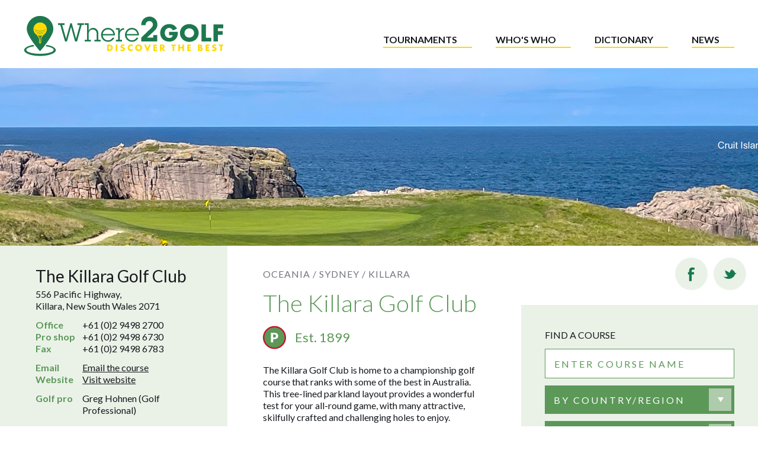

--- FILE ---
content_type: text/html; charset=utf-8
request_url: https://www.where2golf.com/australia/the-killara-golf-club/
body_size: 32215
content:



<!DOCTYPE html>
<html lang="en">
  <head data-created="2026-01-16-20:07:14" data-env=production>
    
  <!-- Global site tag (gtag.js) - Google Analytics -->
  <script async src="https://www.googletagmanager.com/gtag/js?id=G-XTG0CRRNDJ"></script>
  <script>
    window.dataLayer = window.dataLayer || [];
    function gtag(){dataLayer.push(arguments);}
    gtag('js', new Date());

    gtag('config', 'G-XTG0CRRNDJ');
  </script>


    <meta charset="utf-8" />
    <title>The Killara Golf Club</title>
    <meta name="viewport" content="width=device-width, initial-scale=1" />
    <link rel="icon" href="https://d4iskb05x8hds.cloudfront.net/static/images/favicon.799444cee1c5.ico">
    <link rel="stylesheet" type="text/css" href="https://d4iskb05x8hds.cloudfront.net/static/dist/frontend-styles.91b1eaa7f8cd.css">
    <script id="bridge_element" type="application/json">{"VERSION": 18, "SENTRY_DSN": "https://8ea21f0cc7bc4793a5dd86eeb96e7115@o200973.ingest.sentry.io/5282929", "ratings": {"07-2a": "https://d4iskb05x8hds.cloudfront.net/static/images/ratings/07-2a.0223dff74e95.svg", "05-3b": "https://d4iskb05x8hds.cloudfront.net/static/images/ratings/05-3b.cd7933319b45.svg", "06-3a": "https://d4iskb05x8hds.cloudfront.net/static/images/ratings/06-3a.32b486530aeb.svg", "03-4b": "https://d4iskb05x8hds.cloudfront.net/static/images/ratings/03-4b.77665b9cea30.svg", "04-4a": "https://d4iskb05x8hds.cloudfront.net/static/images/ratings/04-4a.05efdca35292.svg", "01-5b": "https://d4iskb05x8hds.cloudfront.net/static/images/ratings/01-5b.2717fc369456.svg", "02-5a": "https://d4iskb05x8hds.cloudfront.net/static/images/ratings/02-5a.f1bb7a007985.svg", "09-u": "https://d4iskb05x8hds.cloudfront.net/static/images/ratings/09-u.1b9cbf58d08d.svg", "08-p": "https://d4iskb05x8hds.cloudfront.net/static/images/ratings/08-p.5566fdfb1acd.svg"}, "rating_defs": {"07-2a": "2-star: Reasonably okay course - if better courses not available.", "05-3b": "3-PLUS: Good course - several memorable features; worthy of 3\u00bd stars.", "06-3a": "3-star: Good course \u2013 an enjoyable test for your game.", "03-4b": "4-PLUS: Must play course - excellent standard; worthy of 4\u00bd stars.", "04-4a": "4-star: Above average course - well worth a visit.", "01-5b": "5-PLUS: In the world\u2019s elite - has few peers; one of our top-rated 5s!", "02-5a": "5-star: Fabulous \u2013 courses don\u2019t get much better than this.", "08-p": "Private: A course for members and their invited guests only.", "09-u": "Unrated: Well regarded\u00a0course not yet visited by the Where2Golf team."}, "course_definitions_page_url": "/course-definitions/", "close_white": "https://d4iskb05x8hds.cloudfront.net/static/images/close-white.8a88b7529e95.svg", "logo": "https://d4iskb05x8hds.cloudfront.net/static/images/logo.d13837f1b7ca.svg", "stay_and_play": "https://d4iskb05x8hds.cloudfront.net/static/images/stay-play.01075e41be42.svg", "stay_and_play_def": "Stay \u0026 Play Golf Resorts: Golf Clubs and resorts with onsite accommodation"}</script>
<script>
  window.bridge = JSON.parse(document.getElementById('bridge_element').textContent);
</script>

    
  <meta property="og:title" content="The Killara Golf Club | Around Sydney Top Courses | Where2Golf">
  <meta property="og:description" content="&lt;p data-block-key=&quot;g7804&quot;&gt;The Killara Golf Club is home to a championship golf course that ranks with some of the best in Australia. This tree-lined parkland l…">
  <meta name="keywords" content="The Killara Golf Club, Around Sydney, golf, golf courses, top courses, best courses, golf resorts, golf destinations, golf holidays, golf vacation, golf club, golf clubs, green fees, fairways, stay and play">

  </head>
  <body class="CourseDetailPage">
    


<div class="HeaderMobile">
  <div class="HeaderMobile-inner">
    <div class="Header-logo">
      <a href="/">
        <img src="https://d4iskb05x8hds.cloudfront.net/static/images/logo-mobile.c10dc7874a40.svg">
      </a>
    </div>
    <button class="HeaderMobile-openButton js-openMenuButton">
      <div class="HeaderMobile-strip HeaderMobile-strip--top"></div>
      <div class="HeaderMobile-strip HeaderMobile-strip--middle"></div>
      <div class="HeaderMobile-strip HeaderMobile-strip--bottom"></div>
    </button>
  </div>
</div>

<div class="HeaderDesktop">
  <div class="HeaderDesktop-inner">
    <div class="HeaderDesktop-logo">
      <a href="/">
        <img class="HeaderDesktop-logo--desktop" src="https://d4iskb05x8hds.cloudfront.net/static/images/logo-desktop.909fd3c0a4bd.svg">
        <img class="HeaderDesktop-logo--mobile" src="https://d4iskb05x8hds.cloudfront.net/static/images/logo-mobile.c10dc7874a40.svg">
      </a>
    </div>
    <ul class="HeaderDesktop-navList">
      <li>
        
        <a class="HeaderDesktop-navLink" href="/golf-tournaments/">Tournaments</a>
      </li>
      <li>
        
        <a class="HeaderDesktop-navLink" href="/whos-who/">Who's who</a>
      </li>
      <li>
        
        <a class="HeaderDesktop-navLink" href="/dictionary/">Dictionary</a>
      </li>
      <li>
        
        <a class="HeaderDesktop-navLink" href="/latest-golf-news/">News</a>
      </li>
    </ul>
  </div>
</div>

    




<div class="MobileMenu">
  <div class="MobileMenu-header">
    <div class="MobileMenu-logo">
      <a href="/">
        <img src="https://d4iskb05x8hds.cloudfront.net/static/images/logo-white-mobile.d2d146bbc113.svg">
      </a>
    </div>
    <button class="MobileMenu-closeButton js-closeMenuButton">
      <img class="MobileMenu-closeImg" src="https://d4iskb05x8hds.cloudfront.net/static/images/close-white.8a88b7529e95.svg">
    </button>
  </div>
  <div class="MobileMenu-inner">
    <ul class="MobileMenu-navList">
      <li>
        
        <a class="MobileMenu-navLink" href="/golf-tournaments/">Tournaments</a>
      </li>
      <li>
        
        <a class="MobileMenu-navLink" href="/whos-who/">Who's who</a>
      </li>
      <li>
        
        <a class="MobileMenu-navLink" href="/dictionary/">Dictionary</a>
      </li>
      <li>
        
        <a class="MobileMenu-navLink" href="/latest-golf-news/">News</a>
      </li>
    </ul>
    <div class="MobileMenu-courseFinder">
      <h2>Find a course:</h2>
      <ul>
        
        
          <li>
            <a class="MobileMenu-navLink" href="/top-golf-courses/americas/">Americas</a>
          </li>
        
          <li>
            <a class="MobileMenu-navLink" href="/top-golf-courses/europe/">Europe</a>
          </li>
        
          <li>
            <a class="MobileMenu-navLink" href="/top-golf-courses/africa-me/">Africa/ME</a>
          </li>
        
          <li>
            <a class="MobileMenu-navLink" href="/top-golf-courses/asia/">Asia</a>
          </li>
        
          <li>
            <a class="MobileMenu-navLink" href="/top-golf-courses/oceania/">Oceania</a>
          </li>
        
      </ul>
    </div>
    <div class="MobileMenu-social">
      <ul class="MobileMenu-socialList">
        <li>
          <a class="MobileMenu-socialItem" href="https://www.instagram.com/where2golf/?hl=en" target="_blank"><img src="https://d4iskb05x8hds.cloudfront.net/static/images/facebook.871e0fa29676.svg"></a>
        </li>
        <li>
          <a class="MobileMenu-socialItem" href="https://www.twitter.com/where2golf" target="_blank"><img src="https://d4iskb05x8hds.cloudfront.net/static/images/twitter.76c48569c5e5.svg"></a>
        </li>
      </ul>
    </div>
  </div>
</div>

    <div class="PageContent">
      
<div class="Banner" style="background-image:url(https://d4iskb05x8hds.cloudfront.net/images/Tmn-8Eo6jNQUfVCP8x45FH4II3I=/30288/fill-1680x300/);"></div>
<div class="MobileCourseFinder">
  <div class="Dropdown Dropdown--white Finder-dropdown js-SearchDropdown">
  <input type="text" class="SearchInput js-input" id="search" name="search" data-searchType="course-search" placeholder="Search for a course" autocomplete="off" autocorrect="off" spellcheck="false">
  <ul class="Dropdown-list js-list"></ul>
</div>

</div>
<div class="CoursePage">
  <div class="CoursePage-inner">
    <div class="CoursePage-sectionNav js-sectionNav">
      <button class="CoursePage-navButton js-navButton js-activeButton" data-section="overview">Overview</button>
      <button class="CoursePage-navButton js-navButton" data-section="course">Learn more</button>
      
    </div>
    <div class="CoursePage-overview js-activeSection" id="overview">
      
      <div class="CoursePage-contactDetails">
        <h2 class="CoursePage-clubName">The Killara Golf Club</h2>

        <div class="CoursePage-address">
          <p>556 Pacific Highway,</p>
          <p>Killara, New South Wales 2071</p>
        </div>

        <div class="CoursePage-contactList">
          <ul class="CoursePage-contactGroup">
            <li class="CoursePage-contactPhone">
              <p>Office</p>
              <span>+61 (0)2 9498 2700</span>
            </li>
            
              <li class="CoursePage-contactPhone">
                <p>Pro shop</p>
                <span>+61 (0)2 9498 6730</span>
              </li>
            
            
              <li class="CoursePage-contactPhone">
                <p>Fax</p>
                <span>+61 (0)2 9498 6783</span>
              </li>
            
          </ul>
          <ul class="CoursePage-contactGroup">
            
              <li class="CoursePage-contactOnline">
                <p>Email</p>
                <span><a href="mailto:reception@kgc.com.au">Email the course</a></span>
              </li>
            
            
              <li class="CoursePage-contactOnline">
                <p>Website</p>
                <span><a href="https://www.kgc.com.au" target="_blank">Visit website</a></span>
              </li>
            
          </ul>
          <ul class="CoursePage-contactGroup">
            
              <li class="CoursePage-contactOther">
                <p>Golf pro</p>
                <span>Greg Hohnen (Golf Professional)</span>
              </li>
            
            
          </ul>
        </div>
      </div>

      <div class="CoursePage-about">
        <h2 class="CoursePage-headingSmall">About the course</h2>

        <ul class="CoursePage-aboutList">
          <li>
            <p class="CoursePage-aboutSubheading">The Course:</p>
            <p>18 holes. Tree-lined parkland. Gently undulating terrain - a few slopes to climb.</p>
          </li>

          
            <li>
              <p class="CoursePage-aboutSubheading">Surroundings:</p>
              <p>Woodland and residential.</p>
            </li>
          

          
            <li>
              <p class="CoursePage-aboutSubheading">Designer:</p>
              <div class="rich-text"><p data-block-key="20zaf">Various people have contributed to this layout, most recently golf course designer Harley Kruse.</p></div>
            </li>
          
        </ul>
      </div>

      <div class="CoursePage-table">
          <div class="CoursePage-tableCell CoursePage-tableHeader"></div>
          <div class="CoursePage-tableCell CoursePage-tableHeader">Back<br>tees</div>
          <div class="CoursePage-tableCell CoursePage-tableHeader">Club<br>tees</div>
          <div class="CoursePage-tableCell CoursePage-tableHeader">Front<br>tees</div>
          <div class="CoursePage-tableCell CoursePage-rowTitle">Metres</div>
          <div class="CoursePage-tableCell">6111</div>
          <div class="CoursePage-tableCell"></div>
          <div class="CoursePage-tableCell">5325</div>
          <div class="CoursePage-tableCell CoursePage-rowTitle">Par</div>
          <div class="CoursePage-tableCell">72</div>
          <div class="CoursePage-tableCell"></div>
          <div class="CoursePage-tableCell">73</div>
          <div class="CoursePage-tableCell CoursePage-rowTitle">SSS or slope</div>
          <div class="CoursePage-tableCell">72</div>
          <div class="CoursePage-tableCell"></div>
          <div class="CoursePage-tableCell">74</div>
        </div>

      <div class="CoursePage-location">
        

        
          <h2 class="CoursePage-headingSmall">Location</h2>

          <div class="CoursePage-mapContainer">
            <iframe frameborder="0" style="border:0" allowfullscreen src="https://www.google.com/maps/embed/v1/place?key=AIzaSyCYC69VSGd2L4RKXVrlNW5H371xKH9OvZ8&q=-33.7692347701174,151.159601211547&zoom=13"></iframe>
          </div>

          <div class="CoursePage-latlng">
            <h3>Latitude:</h3>
            <p>-33.769235</p>
          </div>
          <div class="CoursePage-latlng">
            <h3>Longitude:</h3>
            <p>151.159601</p>
          </div>
          
            <div class="CoursePage-getThere">
              <h2 class="CoursePage-aboutSubheading">How to get there:</h2>
              <p>15km N of Sydney Harbour Bridge.</p>
              
            </div>
          
        
      </div>
    </div>

    <div>

      <div class="CoursePage-course" id="course">
        <div class="CoursePage-courseIntro">
          <ul class="BreadcrumbNav">
            <li class="BreadcrumbNav-item">
              <a href="/top-golf-courses-by-city/oceania/">Oceania /</a>
            </li>
            <li class="BreadcrumbNav-item">
              <a href="/top-golf-courses-by-city/australia/sydney/">Sydney /</a>
            </li>
            <li class="BreadcrumbNav-item">
              <p>Killara</p>
            </li>
          </ul>

          <h1>The Killara Golf Club</h1>

          <div class="CoursePage-subHeading">
            
              <img class="CoursePage-rating" src="https://d4iskb05x8hds.cloudfront.net/static/images/ratings/08-p.5566fdfb1acd.svg" alt="Private: A course for members and their invited guests only." title="Private: A course for members and their invited guests only.">
            
            
              <h3>Est. 1899</h3>
            
          </div>

          <div class="CoursePage-writeUp"><div class="rich-text"><p data-block-key="g7804">The Killara Golf Club is home to a championship golf course that ranks with some of the best in Australia. This tree-lined parkland layout provides a wonderful test for your all-round game, with many attractive, skilfully crafted and challenging holes to enjoy.<br/><br/><b>Limited access:</b> this private course is generally playable only by members and their invited guests.</p></div></div>
          <a class="CoursePage-cta" href=/top-golf-courses/australia/around-sydney/>List of courses: Around Sydney<img src="https://d4iskb05x8hds.cloudfront.net/static/images/arrow-yellow.9cf73e11af3a.svg" ></a>
          <button
            class="CoursePage-cta js-MapOverlay-button"
            data-area-name="Around Sydney"
            data-area-id="544"
          >
            Map of courses: Around Sydney
            <img src="https://d4iskb05x8hds.cloudfront.net/static/images/arrow-yellow.9cf73e11af3a.svg">
          </button>
        </div>

        

        

        <div class="CoursePage-visitors">
          <h2>Visitors</h2>

          <div class="CoursePage-accessInfo">
            <h3>Who can play and when?</h3>
            <p>Killara is a private club. Visitors may only play if hosted by a member.</p>
            <p></p>
          </div>

          
            <div class="CoursePage-accessInfo">
              <h3>Green fees</h3>
              <div>Outside visitor fee not applicable; private course for members and their guests. <div class="rich-text"></div></div>
            </div>
          

          
            <div class="CoursePage-accessInfo">
              <h3>Other information</h3>
              <div><div class="rich-text"><p data-block-key="rr0tg">Walking permitted at all times.</p></div></div>
            </div>
          

          
            <div class="CoursePage-accessInfo">
              <h3>Practice facilities</h3>
              <p>Limited</p>
            </div>
          
        </div>

        
          <div class="CoursePage-didYouKnow">
            <h2>Did you know?</h2>
            
              <div><div class="rich-text"><p data-block-key="xk747">In 1899 a small group of people gathered under a canvas cover spread between some trees in an outlying suburb of Sydney to inaugurate a golf club. A year later they bought some land in Killara and started The Killara Golf Club.</p></div></div>
            

            
              <div class="CoursePage-ranking">
                <h3>Published ranking</h3>
                <div><div class="rich-text"><p data-block-key="9j6ix">Australia&#x27;s 73rd best course (Australian Golf Digest, 2024/25).</p></div></div>
              </div>
            
          </div>
        
      </div>

      

    </div>

    <div class="Column-2">
  

<ul class="Share">
  <li>
    <a class="Share-item js-share" data-platform="facebook">
      <div class="Share-itemButton--dark"><img src="https://d4iskb05x8hds.cloudfront.net/static/images/facebook-dark.a7709743d485.svg"></div>
      <div class="Share-itemButton--yellow"><img src="https://d4iskb05x8hds.cloudfront.net/static/images/facebook-yellow.531d34a91e57.svg"></div>
    </a>
  </li>
  <li>
    <a class="Share-item js-share" data-platform="twitter">
      <div class="Share-itemButton--dark"><img src="https://d4iskb05x8hds.cloudfront.net/static/images/twitter-dark.074b2a34d2dc.svg"></div>
      <div class="Share-itemButton--yellow"><img src="https://d4iskb05x8hds.cloudfront.net/static/images/twitter-yellow.8b76feefc5c0.svg"></div>
    </a>
  </li>
</ul>

  

<div class="Finder">
  <h2 class="Finder-heading">Find a course</h2>

  <div class="Dropdown Dropdown--white Finder-dropdown js-SearchDropdown">
  <input type="text" class="SearchInput js-input" id="search" name="search" data-searchType="course-search" placeholder="Enter course name" autocomplete="off" autocorrect="off" spellcheck="false">
  <ul class="Dropdown-list js-list"></ul>
</div>


  <div class="Dropdown Dropdown--green Finder-dropdown js-ButtonDropdown">
    <button class="Dropdown-button js-button">By country/region</button>
    <ul class="Dropdown-list js-list">
      
      
        <li class="Dropdown-item"><a href="/top-golf-courses/americas/" class="Dropdown-link">AMERICAS</a></li>
      
        <li class="Dropdown-item"><a href="/top-golf-courses/europe/" class="Dropdown-link">EUROPE</a></li>
      
        <li class="Dropdown-item"><a href="/top-golf-courses/africa-me/" class="Dropdown-link">AFRICA/ME</a></li>
      
        <li class="Dropdown-item"><a href="/top-golf-courses/asia/" class="Dropdown-link">ASIA</a></li>
      
        <li class="Dropdown-item"><a href="/top-golf-courses/oceania/" class="Dropdown-link">OCEANIA</a></li>
      
    </ul>
  </div>

  <div class="Dropdown Dropdown--green Finder-dropdown js-ButtonDropdown">
    <button class="Dropdown-button js-button">By city</button>
    <ul class="Dropdown-list js-list">
      
        <li class="Dropdown-item"><a href="/top-golf-courses-by-city/americas/" class="Dropdown-link">AMERICAS</a></li>
      
        <li class="Dropdown-item"><a href="/top-golf-courses-by-city/europe/" class="Dropdown-link">EUROPE</a></li>
      
        <li class="Dropdown-item"><a href="/top-golf-courses-by-city/africa-me/" class="Dropdown-link">AFRICA/ME</a></li>
      
        <li class="Dropdown-item"><a href="/top-golf-courses-by-city/asia/" class="Dropdown-link">ASIA</a></li>
      
        <li class="Dropdown-item"><a href="/top-golf-courses-by-city/oceania/" class="Dropdown-link">OCEANIA</a></li>
      
    </ul>
  </div>

  <p class="Finder-or">Or</p>

  <button
    class="Finder-mapsButton js-MapOverlay-button"
    data-area-name=World
    data-area-id=1
  >Search by maps</button>
</div>

  

<div class="SpotlightColumn">
  
    



<div class="SpotlightCard">
    <h2 class="GreenHeading">Tournaments</h2>
    <div class="rich-text"><p data-block-key="8d6lh"><a href="https://www.where2golf.com/golf-tournaments/sony-open-in-hawaii/"><b><span class="rte-green">Sony Open in Hawaii</span class="rte-green"></b></a><b>:</b> played at <a href="https://www.where2golf.com/usa-hawaii/waialae-country-club/"><b><span class="rte-green">Waialae Country Club</span class="rte-green"></b></a> near Honolulu, the Sony Open takes over the spotlight from The <a href="https://www.where2golf.com/golf-tournaments/the-sentry/"><b><span class="rte-green">Sentry</span class="rte-green"></b></a> as the PGA Tour’s calendar-year opening event (Jan 15-18). The Sentry (not being played in 2026) was formerly known as the Tournament of Champions, with a field typically restricted to golfers who won a PGA Tour event in the previous calendar year.<br/><br/><a href="https://www.where2golf.com/golf-tournaments/dubai-desert-classic/"><b><span class="rte-green">Dubai Desert Classic</span class="rte-green"></b></a><b>:</b> the DP World Tour’s first Rolex Series event of 2026, is contested for the 37th time (Jan 22-25). First won by Englishman <a href="https://www.where2golf.com/whos-who/mark-james/"><b><span class="rte-green">Mark James</span class="rte-green"></b></a> in 1989, it now boasts a four-time winner, <a href="https://www.where2golf.com/whos-who/rory-mcilroy/"><b><span class="rte-green">Rory McIlroy</span class="rte-green"></b></a>. Played on the <a href="https://www.where2golf.com/uae/emirates-golf-club-majlis-course/"><b><span class="rte-green">Emirates Golf Club’s Majlis course</span class="rte-green"></b></a>, this once desert-surrounded course is the long-time flagship for <a href="https://www.where2golf.com/top-golf-courses/uae/dubai/"><b><span class="rte-green">Golf in Dubai</span class="rte-green"></b></a><b><span class="rte-green">.</span class="rte-green"></b></p></div>
    
    
</div>

  
    



<div class="SpotlightCard">
    <h2 class="GreenHeading">Recently visited</h2>
    <div class="rich-text"><p data-block-key="t8llb">Our visit last month included two rounds at <a href="https://www.where2golf.com/france/golf-de-chantilly-vineuil-course/"><b><span class="rte-green">Golf de Chantilly</span class="rte-green"></b></a>, one of France’s most prestigious clubs.<br/> It offers two superb layouts: <a href="https://www.where2golf.com/france/golf-de-chantilly-vineuil-course/"><b>Le Vineuil</b></a>, a five-star championship course with a rich history, and <a href="https://www.where2golf.com/france/golf-de-chantilly-longeres-course/"><b><span class="rte-green">Longères</span class="rte-green"></b></a><span class="rte-green">,</span class="rte-green"> an excellent four-star course that provides a strong and enjoyable test.<br/><br/>The wider Paris region offers plenty more. Courses such as <a href="https://www.where2golf.com/france/golf-de-fontainebleau/"><b><span class="rte-green">Fontainebleau</span class="rte-green"></b></a><b><span class="rte-green">,</span class="rte-green"></b> <a href="https://www.where2golf.com/france/golf-de-saint-germain/"><b><span class="rte-green">Golf de Saint-Germain</span class="rte-green"></b></a><span class="rte-green">,</span class="rte-green"> and several other top-rated layouts make this area one of <a href="https://www.where2golf.com/top-golf-courses/europe/"><b><span class="rte-green">Europe’s most rewarding golf destinations</span class="rte-green"></b></a><b><span class="rte-green">,</span class="rte-green"></b> offering a mix of woodland, heathland, and parkland designs.</p></div>
    
    
</div>

  
    



<div class="SpotlightCard">
    <h2 class="GreenHeading">The Dutch GC, The Netherlands</h2>
    <div class="rich-text"><p data-block-key="k1oi9"><a href="https://www.where2golf.com/netherlands/the-dutch/"><b><span class="rte-green">The Dutch</span class="rte-green"></b></a>: <b><span class="rte-green">&quot;It&#x27;s no&#x27; just a game&quot;, as they say in Scotland,</span class="rte-green"></b> and that&#x27;s certainly true at The Dutch. With 5-star services throughout, a lavishly comfortable <a href="https://www.where2golf.com/scotland/loch-lomond-golf-club/"><b><span class="rte-green">Loch Lomond</span class="rte-green"></b></a>-inspired clubhouse, and a superbly designed and presented golf course, one could not ask for more from this top-end private club.<br/><b><span class="rte-green"><br/></span class="rte-green"></b><a href="https://sales.ticketing.cm.com/festivalofgolf2025/nl-nl/c4d635d1-1492-48cb-965c-af29f0fa2d20"><b><span class="rte-green">Join us at The Dutch</span class="rte-green"></b></a> <b><span class="rte-black"><span class="rte-green">from August 21–24 for</span class="rte-green"></span class="rte-black"></b> <b><span class="rte-green">the Festival of Golf, featuring the HotelPlanner Tour</span class="rte-green"></b><b><span class="rte-black"><span class="rte-green">.</span class="rte-green"></span class="rte-black"></b> Experience four days of top-tier sport, live music, incredible food, and unexpected surprises. Explore the grounds, connect with others, embrace new challenges, and dive into an unforgettable celebration. <a href="https://sales.ticketing.cm.com/festivalofgolf2025/nl-nl/c4d635d1-1492-48cb-965c-af29f0fa2d20"><b><span class="rte-green">Click here to buy tickets</span class="rte-green"></b></a>.</p></div>
    
    
</div>

  
    



<div class="SpotlightCard">
    <h2 class="GreenHeading">Prince&#x27;s Golf Club, Kent (UK)</h2>
    <div class="rich-text"><p data-block-key="m0b4q">Here at <a href="https://www.where2golf.com/england/princes-golf-club/"><b><span class="rte-green">Prince’s Golf Club</span class="rte-green"></b></a> you&#x27;ll find 27 excellent holes of links golf. Just over the fence and sharing similar terrain is Royal St George’s; but Prince’s is far from overshadowed by its venerable neighbour. The three nine-hole loops at Prince&#x27;s, laid out over gently undulating terrain, are sure to bring a smile of satisfaction to all lovers of links golf.<br/><br/><b>Stay&amp;Play at Prince&#x27;s</b>: excellent onsite Lodge accommodation available</p></div>
    
    
</div>

  
</div>

</div>

  </div>
</div>




<div class="PopularVideos">
  <div class="PopularVideos-inner">
    <div class="PopularVideos-intro">
      <h3 class="PopularVideos-heading" >Popular videos</h3>
      <div class="PopularVideos-text" ><div class="rich-text"><p data-block-key="5iszt">You can subscribe to the Where2Golf channel on YT if you like to see more video content. You&#x27;ll find a &quot;Subscribe&quot; button on any of our YouTube videos. Or if you want a quick and direct access <a href="https://www.youtube.com/channel/UC3TXElvZGypMsxGAJk-MxJQ?sub_confirmation=1"><b><span class="rte-black"><span class="rte-yellow">subscribe</span class="rte-yellow"></span class="rte-black"></b> <b><span class="rte-black"><span class="rte-yellow">here</span class="rte-yellow"></span class="rte-black"></b></a><b><span class="rte-black"><span class="rte-yellow">.</span class="rte-yellow"></span class="rte-black"></b> Once done, any new published videos will show up in your Subscriptions feed.</p></div></div>
    </div>
    <div class="PopularVideo-videos">
      <div class="PopularVideos-video">
        <h4 class="PopularVideos-title">Bethpage State Park (New York) host of the Ryder Cup 2025</h4>
        <div class="responsive-object">
          <iframe width="200" height="113" src="https://www.youtube.com/embed/THgSKePHL_A?feature=oembed" frameborder="0" allow="accelerometer; autoplay; clipboard-write; encrypted-media; gyroscope; picture-in-picture; web-share" referrerpolicy="strict-origin-when-cross-origin" allowfullscreen title="Bethpage State Park, Black Course New York"></iframe>
        </div>
      </div>
      <div class="PopularVideos-video">
        <h4 class="PopularVideos-title">Hamburger GC - Falkenstein</h4>
        <div class="responsive-object">
          <iframe width="200" height="113" src="https://www.youtube.com/embed/ZDzd19Nq6Rs?feature=oembed" frameborder="0" allow="accelerometer; autoplay; clipboard-write; encrypted-media; gyroscope; picture-in-picture; web-share" referrerpolicy="strict-origin-when-cross-origin" allowfullscreen title="Hamburger GC - Falkenstein"></iframe>
        </div>
      </div>
      <div class="PopularVideos-video">
        <h4 class="PopularVideos-title">Golf de Chantilly (Picardie, France)</h4>
        <div class="responsive-object">
          <iframe width="200" height="113" src="https://www.youtube.com/embed/bTEfdFnsbA4?feature=oembed" frameborder="0" allow="accelerometer; autoplay; clipboard-write; encrypted-media; gyroscope; picture-in-picture; web-share" referrerpolicy="strict-origin-when-cross-origin" allowfullscreen title="Golf de Chantilly - Le Vineuil"></iframe>
        </div>
      </div>
    </div>
  </div>
</div>



<div class="Signup">
  <div class="Signup-inner">
      <form
        class="Signup-form"
        action="https://where2golf.us10.list-manage.com/subscribe/post?u=f1cb2b8e4895b6c4b9dd42dfd&amp;id=54d57ade22"
        method="post" name="mc-embedded-subscribe-form" class="validate" target="_blank" novalidate>
        <div class="Signup-column Signup-column--1">
          <label class="Signup-label" for="mce-EMAIL">To receive updates on golf courses and destinations uncovered sign up for our monthly newsletter.</label>
        </div>
        <div class="Signup-column Signup-column--2">
          <input class="Signup-email" id="mce-EMAIL" type="email" value="" name="EMAIL" class="email" placeholder="email address" required  autocomplete="off" autocorrect="off" spellcheck="false">
          <div class="Signup-submit">
            <input type="submit" value="Subscribe" name="subscribe" class="button">
            <img src="https://d4iskb05x8hds.cloudfront.net/static/images/triangle-right.cd12d42ba435.svg">
          </div>
        </div>
        <!-- real people should not fill this in and expect good things - do not remove this or risk form bot signups-->
        <div style="position: absolute; left: -5000px;" aria-hidden="true">
          <input type="text" name="b_f1cb2b8e4895b6c4b9dd42dfd_54d57ade22" tabindex="-1" value="">
        </div>
      </form>
    </div>
  </div>
</div>



    </div>
    



<div class="Footer">
  <div class="Footer-inner">
    <div class="Footer-logo">
      <a href="/">
        <img class="Footer-logo--mobile" src="https://d4iskb05x8hds.cloudfront.net/static/images/logo-white-mobile.d2d146bbc113.svg">
        <img class="Footer-logo--desktop" src="https://d4iskb05x8hds.cloudfront.net/static/images/logo-white-desktop.0311ac3d1555.svg">
      </a>
    </div>

    <ul class="Footer-navList">
      
      
        <li>
          <a class="Footer-navLink" href="/about-us/">About us / Contact</a>
        </li>
      
        <li>
          <a class="Footer-navLink" href="/course-definitions/">Ratings &amp; Definitions</a>
        </li>
      
        <li>
          <a class="Footer-navLink" href="/terms-conditions/">Terms &amp; Conditions</a>
        </li>
      
        <li>
          <a class="Footer-navLink" href="/privacy-policy/">Privacy Policy</a>
        </li>
      
    </ul>

    <div class="Footer-social">
      <h3>Follow</h3>
      <ul class="Footer-socialList">
        <li>
          <a class="Footer-socialItem" href="https://www.instagram.com/where2golf/?hl=en" target="_blank">
            <div class="Footer-socialItemButton--white"><img src="https://d4iskb05x8hds.cloudfront.net/static/images/facebook.871e0fa29676.svg"></div>
            <div class="Footer-socialItemButton--yellow"><img src="https://d4iskb05x8hds.cloudfront.net/static/images/facebook-yellow.531d34a91e57.svg"></div>
          </a>
        </li>
        <li>
          <a class="Footer-socialItem" href="https://www.twitter.com/where2golf" target="_blank">
            <div class="Footer-socialItemButton--white"><img src="https://d4iskb05x8hds.cloudfront.net/static/images/twitter.76c48569c5e5.svg"></div>
            <div class="Footer-socialItemButton--yellow"><img src="https://d4iskb05x8hds.cloudfront.net/static/images/twitter-yellow.8b76feefc5c0.svg"></div>
          </a>
        </li>
      </ul>
    </div>

    <p class="Footer-copyright">Copyright © 2026 where2golf.com. All rights reserved.</p>
  </div>
</div>

    <script type="text/javascript" src="https://d4iskb05x8hds.cloudfront.net/static/dist/frontend-app.8c7e9f3a137e.js"></script>
  </body>
</html>


--- FILE ---
content_type: text/css; charset="utf-8"
request_url: https://d4iskb05x8hds.cloudfront.net/static/dist/frontend-styles.91b1eaa7f8cd.css
body_size: 9906
content:
@import url(https://fonts.googleapis.com/css?family=Lato:300,400,600,700,900&display=swap);
:root{--yellow:#eddc0c;--gold:#ffda05;--dark-green:#17794d;--forest:#165b1a;--apple:#5c9858;--transparent-green:rgba(92,152,88,0.8);--dark-transparent-green:rgba(51,70,50,0.95);--very-translucent-green:rgba(92,152,88,0.2);--translucent-black:rgba(23,26,30,0.5);--red:#a84138;--off-black:#171a1e;--pale-mint:#eaf2e8;--smoke:#737680;--blueish-grey:#86939e;--palest-grey:#dedfe5;--slate:#75737d;--max-width-s:500px;--max-width-m:900px;--max-width-l:1024px;--max-width-xl:1240px;--max-width-xxl:1320px;--max-width-xxxl:1680px;--mobile-header-height:95px;--desktop-header-height:115px;--font-size-xxl:70px;--font-size-xl:50px;--font-size-l:44px;--font-size-m:35px;--font-size-ms:20px;--font-size-s:18px;--font-size-body:16px;--line-height-body:20px;--map-overlay-z-index:100;--mobile-menu-z-index:80;--nav-z-index:80;--dropdown-z-index:70;--nav-arrow-z-index:60;--dropwdown-arrow-z-index:50}body{-moz-osx-font-smoothing:grayscale;-webkit-font-smoothing:antialiased;color:var(--off-black);display:flex;flex-direction:column;font-family:Lato,sans-serif;line-height:1.4;margin:0;min-height:100vh;padding:0;user-select:none;-webkit-user-select:none;-moz-user-select:none;-ms-user-select:none}.PageContent{flex:1 1}@media(max-width:1023px){.PageContent{margin-top:var(--mobile-header-height)}}*,:after,:before{box-sizing:border-box;-webkit-tap-highlight-color:transparent}h1,h2,h3,h4,h5,h6,p{font-weight:inherit}h1,h2,h3,h4,h5,h6,input,p{font-size:inherit;margin:0;padding:0}input{background:transparent;border:none;color:inherit;display:block;font-family:inherit;width:100%}:focus{outline:none}input:-webkit-autofill,input:-webkit-autofill:focus,input:-webkit-autofill:hover,select:-webkit-autofill,select:-webkit-autofill:focus,select:-webkit-autofill:hover,textarea:-webkit-autofill,textarea:-webkit-autofill:focus,textarea:-webkit-autofill:hover{box-shadow:inset 0 0 0 1000px #fff}button{background-color:transparent;border:0;cursor:pointer;font-family:inherit;font-size:inherit;margin:0;padding:0}a,button{color:inherit}a{text-decoration:none}ul{list-style:none}ol,ul{margin:0;padding:0}.ComingSoonPage-inner,.ContentPage-inner,.ContinentPage-inner,.CourseDefinitionsPage-inner,.CourseListPage-inner,.CourseListPage-key,.CoursePage,.Dictionary-inner,.ErrorPage-inner,.Footer-inner,.HeaderDesktop-inner,.HeroHeader-inner,.InfoPage-inner,.max-width-base,.max-width-l,.max-width-m,.max-width-s,.max-width-xl,.max-width-xxl,.max-width-xxxl,.News-inner,.PersonDetail-inner,.PopularVideos-inner,.PromoArea-inner,.Spotlight4Up-inner,.TournamentCategories-inner,.TournamentDetail-inner,.TournamentResults-inner,.TournamentsPage-inner,.WhosWhoPage-inner,.WhosWhoResults-inner{margin:0 auto;width:100%}.ComingSoonPage-inner,.ContentPage-inner,.ContinentPage-inner,.CourseDefinitionsPage-inner,.CourseListPage-inner,.CourseListPage-key,.CoursePage,.Dictionary-inner,.ErrorPage-inner,.Footer-inner,.HeaderDesktop-inner,.HeroHeader-inner,.InfoPage-inner,.max-width-xxxl,.News-inner,.PersonDetail-inner,.PopularVideos-inner,.PromoArea-inner,.Spotlight4Up-inner,.TournamentCategories-inner,.TournamentDetail-inner,.TournamentResults-inner,.TournamentsPage-inner,.WhosWhoPage-inner,.WhosWhoResults-inner{max-width:var(--max-width-xxxl)}.max-width-xxl{max-width:var(--max-width-xxl)}.max-width-xl{max-width:var(--max-width-xl)}.max-width-l{max-width:var(--max-width-l)}.max-width-m{max-width:var(--max-width-m)}.max-width-s{max-width:var(--max-width-s)}.column-outer,.Footer,.HeaderDesktop,.PopularVideos,.Signup{padding-left:20px;padding-right:20px}@media(min-width:512px){.column-outer,.Footer,.HeaderDesktop,.PopularVideos,.Signup{padding-left:40px;padding-right:40px}}@media(min-width:1440px){.column-outer,.Footer,.HeaderDesktop,.PopularVideos,.Signup{padding-left:60px;padding-right:60px}}.column-outer--full,.HeroHeader,.PromoArea,.PromoList{padding-left:0;padding-right:0}@media(min-width:512px){.column-outer--full,.HeroHeader,.PromoArea,.PromoList{padding-left:40px;padding-right:40px}}@media(min-width:1440px){.column-outer--full,.HeroHeader,.PromoArea,.PromoList{padding-left:60px;padding-right:60px}}.module-spacing,.PopularVideos,.PromoArea,.PromoItem,.Spotlight4Up{margin-top:50px}@media(min-width:512px){.module-spacing,.PopularVideos,.PromoArea,.PromoItem,.Spotlight4Up{margin-top:70px}}.heading-xxl{font-size:var(--font-size-xxl);line-height:1}.CourseDefinitionsPage-main h1,.ErrorPage-main h1,.heading-xl{font-size:var(--font-size-xl);line-height:60px}.heading-l{font-size:var(--font-size-l);line-height:52px}.heading-m,.HeroHeader-heading,.rich-text h2{font-size:var(--font-size-m);line-height:42px}.heading-ms{font-size:var(--font-size-ms);line-height:32px}.body-text,.rich-text p{font-size:var(--font-size-body);line-height:var(--line-height-body)}.responsive-object{position:relative}.responsive-object embed,.responsive-object iframe,.responsive-object img,.responsive-object object{height:100%;left:0;position:absolute;top:0;width:100%}.responsive-object img{-o-object-fit:cover;object-fit:cover}@media(min-width:1280px){.ComingSoonPage-inner{display:grid;grid-template-columns:auto 400px;grid-template-rows:auto}}.ComingSoonPage-main{margin:50px 20px}.ComingSoonPage-main h1{color:var(--apple);font-size:40px;font-weight:300;margin-bottom:20px}@media(min-width:768px){.ComingSoonPage-main{margin:60px}}@media(min-width:1280px){.ContentPage-inner{display:grid;grid-template-columns:auto 400px;grid-template-rows:auto}}.ContentPage-main{margin:50px 20px}.ContentPage-main h1{color:var(--apple);font-size:40px;font-weight:300;margin-bottom:20px}@media(min-width:768px){.ContentPage-main{margin:40px 60px}}@media(min-width:1280px){.ContinentPage-inner{display:grid;grid-template-columns:auto 400px;grid-template-rows:auto}}.ContinentPage-col-1{margin-top:20px}.ContinentPage-sectionInner{margin:50px 20px}@media(min-width:512px){.ContinentPage-sectionInner{margin:40px 60px 0}}.ContinentPage-heading{color:var(--apple);font-size:40px;font-weight:300;line-height:1;margin-bottom:50px 60px}.ContinentPage-description{font-size:var(--font-size-body);line-height:var(--line-height-body);margin:30px 0}@media(min-width:512px){.ContinentPage-embedSection{margin:0 60px;width:50%}}.ContinentPage-embedSection .responsive-object{width:100%}.ContinentPage-embedSection .responsive-object:after{content:"";display:block;padding-bottom:56.25%}.ContinentPage-embedSection iframe{width:100%}body:not(.touch) .ContinentPage-overlayButton:hover img{transform:translate3d(5px,0,0)}.ContinentPage-countryGroup h2{background-color:var(--apple);color:var(--gold);font-weight:600;margin:30px 0;padding:10px;text-align:center;text-transform:uppercase}.ContinentPage-groupList{-webkit-column-count:2;-moz-column-count:2;column-count:2}@media(min-width:768px){.ContinentPage-groupList{-webkit-column-count:3;-moz-column-count:3;column-count:3}}@media(min-width:1024px){.ContinentPage-groupList{-webkit-column-count:4;-moz-column-count:4;column-count:4}}.ContinentPage-group{-webkit-column-break-inside:avoid;-moz-column-break-inside:avoid;break-inside:avoid;padding-bottom:30px}.ContinentPage-groupHeading{color:var(--apple);font-size:var(--font-size-s);font-weight:600;text-transform:uppercase}.ContinentPage-child{margin:7px 0}.ContinentPage-child a{position:relative}.ContinentPage-child a:after{background-color:#000;bottom:0;content:"";height:1px;left:0;opacity:0;position:absolute;transition:opacity .25s;width:100%}body:not(.touch) .ContinentPage-child a:hover:after{opacity:1}.ContinentPage-extraTitle{color:var(--apple);font-size:var(--font-size-s);font-weight:600;margin-bottom:10px}@media(min-width:1280px){.CourseDefinitionsPage-inner{display:grid;grid-template-columns:auto 400px;grid-template-rows:auto}}.CourseDefinitionsPage-main{margin:50px 20px}.CourseDefinitionsPage-main h1{color:var(--apple);font-weight:300;margin-bottom:30px}@media(min-width:768px){.CourseDefinitionsPage-main{margin:40px 60px 0}.CourseDefinitionsPage-main h1{font-size:60px}}.CourseDefinitionsPage-key,.CourseDefinitionsPage-ratingDefs,.CourseDefinitionsPage-textBlock{margin:20px 0}.CourseDefinitionsPage-key .Key{flex-direction:column}.CourseDefinitionsPage-key .Key-title{background-color:var(--pale-mint);border-radius:5px;margin-bottom:5px;padding:7px 20px;text-align:center;width:100%}.CourseDefinitionsPage-key .Key-icon{height:28px;width:28px}.CourseDefinitionsPage-key .Key-icon:not(:last-child){margin-right:5px}.CourseDefinitionsPage-key .Key-stayPlay{width:auto}@media(min-width:960px){.CourseDefinitionsPage-key .Key{flex-direction:row}.CourseDefinitionsPage-key .Key-title{margin-bottom:0;width:auto}}.CourseDefinitionsPage-ratingDefs li{margin:3px 0;padding-left:12px;position:relative}.CourseDefinitionsPage-ratingDefs li:before{background-color:#000;border-radius:50%;content:"";display:block;height:5px;left:0;margin-right:10px;position:absolute;top:8px;width:5px}@media(min-width:1280px){.CourseListPage-inner{display:grid;grid-template-columns:auto 400px;grid-template-rows:auto}}.CourseListPage-col-1{margin-bottom:40px}@media(min-width:768px){.CourseListPage-col-1{margin-bottom:0}}.CourseListPage-sectionInner{margin:50px 20px}@media(min-width:512px){.CourseListPage-sectionInner{margin:40px 60px}}.CourseListPage-heading{color:var(--apple);font-size:40px;font-weight:300;line-height:1;margin-bottom:50px 60px}.CourseListPage-description{font-size:var(--font-size-body);line-height:var(--line-height-body);margin:30px 0}@media(min-width:512px){.CourseListPage-embedSection{margin:0 60px;width:50%}}.CourseListPage-embedSection .responsive-object{width:100%}.CourseListPage-embedSection .responsive-object:after{content:"";display:block;padding-bottom:56.25%}.CourseListPage-embedSection iframe{width:100%}@media(min-width:768px){.CourseListPage-coursesSection{margin:0 auto;max-width:var(--max-width-xxxl);width:100%}}@media(min-width:768px){.CourseListPage-coursesSectionInner{margin:40px 60px 0}}.CourseListPage-key{padding:0 20px 20px}.CourseListPage-key .Key{flex-direction:column}.CourseListPage-key .Key-title{background-color:var(--pale-mint);border-radius:5px;margin-bottom:5px;padding:7px 20px;text-align:center;width:100%}.CourseListPage-key .Key-icons{flex-wrap:wrap;justify-content:center}.CourseListPage-key .Key-icon{height:28px;margin-bottom:5px;width:28px}.CourseListPage-key .Key-icon:not(:last-child){margin-right:5px}.CourseListPage-key .Key-stayPlay{width:auto}@media(min-width:960px){.CourseListPage-key{padding:0 0 30px}.CourseListPage-key .Key{flex-direction:row}.CourseListPage-key .Key-title{margin-bottom:0;width:auto}}@media(min-width:1280px){.CoursePage .Column-2{grid-column-start:3;grid-row-end:span 2;grid-row-start:1}}@media(min-width:768px){.CoursePage-inner{display:grid;grid-template-columns:37% 63%;grid-template-rows:auto}}@media(min-width:1280px){.CoursePage-inner{grid-template-columns:30% auto 400px}}.CoursePage-sectionNav{display:flex;height:55px}@media(min-width:768px){.CoursePage-sectionNav{display:none}}.CoursePage-navButton{align-items:center;border-bottom:1px solid var(--palest-grey);flex:1 1;font-size:12px;font-weight:600;height:100%;text-transform:uppercase}.CoursePage-navButton:not(:last-of-type){border-right:1px solid var(--palest-grey)}.CoursePage-navButton.js-activeButton{background-color:var(--apple);border:none;color:#fff;position:relative}.CoursePage-navButton.js-activeButton:after{--arrow-size:5px;border-left:var(--arrow-size) solid transparent;border-right:var(--arrow-size) solid transparent;border-top:var(--arrow-size) solid var(--apple);bottom:calc(var(--arrow-size)*-1);content:"";height:0;left:calc(50% - var(--arrow-size)*0.5);position:absolute;width:0;z-index:var(--nav-arrow-z-index)}.CoursePage-course,.CoursePage-overview,.CoursePage-stay{display:none}@media(min-width:768px){.CoursePage-course,.CoursePage-overview,.CoursePage-stay{display:block}}.CoursePage-course.js-activeSection,.CoursePage-overview.js-activeSection,.CoursePage-stay.js-activeSection{display:block}.CoursePage-overview{background-color:var(--pale-mint);padding:30px 0}@media(min-width:768px){.CoursePage-overview{grid-row-end:span 2;grid-row-start:1;padding:37px 25px}}@media(min-width:1280px){.CoursePage-overview{padding:37px 60px}}.CoursePage-headingSmall{color:var(--apple);font-size:var(--font-size-body);font-weight:600;text-transform:uppercase}.CoursePage-heroImageContainer{height:0;margin-bottom:20px;padding-bottom:86%;position:relative;width:100%}.CoursePage-heroImage{height:100%;left:0;-o-object-fit:cover;object-fit:cover;position:absolute;top:0;width:100%}.CoursePage-contactDetails{margin:0 20px 20px}@media(min-width:768px){.CoursePage-contactDetails{margin:0 0 20px}}.CoursePage-clubName{font-size:28px;line-height:1}.CoursePage-address{margin-top:7px}.CoursePage-address p{font-size:var(--font-size-body);line-height:var(--line-height-body)}.CoursePage-contactList{margin-top:12px}.CoursePage-contactList li{display:flex}.CoursePage-contactList p{color:var(--apple);font-weight:600;width:30%}.CoursePage-contactList p,.CoursePage-contactList span{font-size:var(--font-size-body);line-height:var(--line-height-body)}.CoursePage-contactList span{flex:1 1}.CoursePage-contactList a{text-decoration:underline}.CoursePage-contactGroup{margin-bottom:12px}.CoursePage-about{margin-top:30px;padding:0 20px}@media(min-width:768px){.CoursePage-about{padding:0}}.CoursePage-aboutList li{margin:15px 0}.CoursePage-aboutList p{font-size:var(--font-size-body);line-height:var(--line-height-body)}@media(min-width:768px){.CoursePage-aboutList li{margin:15px 0}}.CoursePage-aboutSubheading{color:var(--apple);font-weight:600}.CoursePage-table{border-right:1px solid var(--translucent-black);border-top:1px solid var(--translucent-black);display:grid;font-weight:600;grid-template-columns:40% 1fr 1fr 1fr;grid-template-rows:90px 64px 64px 64px}.CoursePage-tableCell{align-items:center;border-bottom:1px solid var(--translucent-black);border-left:1px solid var(--translucent-black);color:var(--translucent-black);display:flex;justify-content:center;text-align:center}.CoursePage-tableHeader{background-color:var(--very-translucent-green);color:initial;justify-content:center}.CoursePage-rowTitle{color:initial;justify-content:flex-start;padding-left:15px}.CoursePage-location{padding:0 20px}.CoursePage-location h2{padding-top:10px}@media(min-width:768px){.CoursePage-location{padding:0}}.CoursePage-sameLocation{margin-bottom:30px;margin-top:12px}.CoursePage-mapContainer{margin:10px 0;position:relative}.CoursePage-mapContainer iframe{height:100%;left:0;position:absolute;top:0;width:100%}.CoursePage-mapContainer:after{content:"";display:block;height:0;padding-bottom:87%;width:100%}.CoursePage-mapLink{display:block;font-weight:600;margin:30px 0 10px;text-decoration:underline;text-transform:uppercase}.CoursePage-latlng,.CoursePage-mapLink{font-size:var(--font-size-body);line-height:var(--line-height-body)}.CoursePage-latlng{display:flex}.CoursePage-latlng h3{color:var(--apple);font-weight:600;margin-right:5px}.CoursePage-getThere{font-size:var(--font-size-body);line-height:var(--line-height-body)}.CoursePage-getThere h3{color:var(--apple);font-weight:600;margin-right:5px}.CoursePage-course{padding:30px 0}@media(min-width:768px){.CoursePage-course{padding:37px 25px}}@media(min-width:1280px){.CoursePage-course{padding:37px 60px}}.CoursePage-courseIntro{margin:35px 20px}.CoursePage-courseIntro h1{color:var(--apple);font-size:40px;font-weight:300;line-height:46px;margin-bottom:10px}@media(min-width:768px){.CoursePage-courseIntro{margin:0}}.CoursePage-subHeading{align-items:center;display:flex}.CoursePage-subHeading h3{color:var(--apple);font-size:22px;padding-left:15px}.CoursePage-rating{height:50px;width:39px}.CoursePage-writeUp{font-size:var(--font-size-body);line-height:var(--line-height-body);margin:20px 0 35px}.CoursePage-cta{margin:20px 0}@media(min-width:768px){.CoursePage-cta{width:485px}}@media(min-width:512px){.CoursePage-embedSection{margin:60px 0}}.CoursePage-embedSection .responsive-object:after{content:"";display:block;padding-bottom:56.25%}.CoursePage-embedSection iframe{width:100%}.CoursePage-imagesSection{align-items:flex-end;display:flex;flex-direction:column}.CoursePage-images{height:0;padding-bottom:86%;position:relative;width:100%}.CoursePage-images .js-imageLarge{opacity:0;transition:opacity .2s}.CoursePage-images .js-imageLarge.js-active{opacity:1}.CoursePage-images li{height:100%;left:0;position:absolute;top:0;width:100%}.CoursePage-images img{height:100%;-o-object-fit:cover;object-fit:cover;width:100%}.CoursePage-imageStrip{--padding:15px;--imgSize:74px;background-color:var(--pale-mint);display:flex;flex-wrap:wrap;justify-self:flex-end;margin-top:calc((var(--imgSize) + var(--padding)*2 + 10px)*-0.5);max-width:calc(var(--imgSize)*4 + 50px);padding:var(--padding);position:relative;z-index:2}@media(min-width:512px){.CoursePage-imageStrip{max-width:calc(var(--imgSize)*7 + 70px)}}.CoursePage-imageStrip li{cursor:pointer;height:0;margin-bottom:5px;margin-top:5px;padding-bottom:var(--imgSize);position:relative;width:var(--imgSize)}.CoursePage-imageStrip li:not(:last-of-type){margin-right:5px}.CoursePage-imageStrip img{height:100%;left:0;-o-object-fit:cover;object-fit:cover;position:absolute;top:0;width:100%}.CoursePage-visitors{margin:10px 20px}.CoursePage-visitors h2{color:var(--apple);font-size:28px;margin-top:20px}.CoursePage-visitors h3{color:var(--apple);font-weight:600;line-height:25px}.CoursePage-visitors p{line-height:25px}@media(min-width:768px){.CoursePage-visitors{margin:0}.CoursePage-visitors h3,.CoursePage-visitors p{font-size:var(--font-size-body);line-height:var(--line-height-body)}}.CoursePage-accessInfo{margin:15px 0}.CoursePage-didYouKnow{margin:10px 20px}.CoursePage-didYouKnow h2{color:var(--apple);font-size:28px;margin:10px 0}.CoursePage-didYouKnow h3{color:var(--apple);font-weight:600;line-height:25px}.CoursePage-didYouKnow p{line-height:25px}@media(min-width:768px){.CoursePage-didYouKnow{margin:0}.CoursePage-didYouKnow h3,.CoursePage-didYouKnow p{font-size:var(--font-size-body);line-height:var(--line-height-body)}}.CoursePage-ranking{margin-top:20px}.CoursePage-stay{margin:20px}@media(min-width:768px){.CoursePage-stay{grid-column-end:span 1;grid-column-start:2;grid-row-start:2;margin:0;padding:0 25px}}@media(min-width:1280px){.CoursePage-stay{padding:0 60px}}@media(min-width:768px){.CoursePage-line{border-top:1px solid var(--palest-grey);margin-bottom:20px}}.CoursePage-stayHeading{display:none}@media(min-width:768px){.CoursePage-stayHeading{color:var(--apple);display:initial;font-size:28px}}@media(min-width:768px){.CoursePage-hotelList{margin-bottom:40px;margin-top:10px}}.CoursePage-hotelListItem{margin-bottom:20px;margin-top:10px}.CoursePage-hotel{max-width:600px}.CoursePage-hotelDetails h2{color:initial;font-size:28px;font-weight:300}.CoursePage-hotelDetails h2 span{font-size:var(--font-size-body);font-weight:400;line-height:1;margin-left:10px}.CoursePage-hotelAddress{font-weight:500}.CoursePage-hotelAddress,.CoursePage-hotelPhone{font-size:var(--font-size-body);line-height:var(--line-height-body)}.CoursePage-hotelPhone{font-weight:600}.CoursePage-hotelLink{color:var(--apple);font-weight:600;text-decoration:underline}.CoursePage-hotelDescription,.CoursePage-hotelLink{font-size:var(--font-size-body);line-height:var(--line-height-body)}.CoursePage-hotelDescription{font-weight:500;margin:20px 0}.CoursePage-golfInfo li{display:flex;flex-direction:column;font-size:var(--font-size-body);line-height:var(--line-height-body);margin-bottom:10px}.CoursePage-golfInfo li h3{color:var(--apple);font-weight:600;margin-right:5px}.CoursePage-golfInfo li p{flex:1 1}@media(min-width:960px){.CoursePage-golfInfo li{flex-direction:row;margin-bottom:3px}.CoursePage-golfInfo li h3{width:30%}}.CoursePage-hotelImgWrapper{margin:15px 0}@media(min-width:1280px){.Dictionary-inner{display:grid;grid-template-columns:auto 400px;grid-template-rows:auto}}.Dictionary-main{margin:50px 20px}@media(min-width:512px){.Dictionary-main{margin:40px 60px}}.Dictionary-alphabet{display:flex;flex-wrap:wrap;margin-top:20px}.Dictionary-alphabet li{color:var(--apple);font-size:20px;padding:5px;text-decoration:underline;text-transform:uppercase;transition:opacity .25s}.Dictionary-alphabet li:hover{opacity:.5}.Dictionary-list{margin-left:-20px;margin-right:-20px}@media(min-width:768px){.Dictionary-list{margin-left:0;margin-right:0}}.ErrorPage-main{margin:50px 20px;text-align:center}.ErrorPage-main h1{color:var(--apple);font-weight:300;margin-bottom:20px}.ErrorPage-main p{margin-bottom:20px}.ErrorPage-main a{color:var(--apple);font-weight:600}@media(min-width:768px){.ErrorPage-main{margin:40px 60px}.ErrorPage-main h1{font-size:60px}}@media(min-width:1280px){.InfoPage-inner{display:grid;grid-template-columns:auto 400px;grid-template-rows:auto}}.InfoPage-main{margin:50px 20px}.InfoPage-main h1{color:var(--apple);font-size:40px;font-weight:300;margin-bottom:20px}@media(min-width:768px){.InfoPage-main{margin:40px 60px}}@media(min-width:1280px){.News-inner{display:grid;grid-template-columns:auto 400px;grid-template-rows:auto}}.News-main{margin:50px 20px}@media(min-width:512px){.News-main{margin:40px 60px}}.News-feedItem{margin:50px 0}@media(min-width:1280px){.PersonDetail-inner{display:grid;grid-template-columns:auto 400px;grid-template-rows:auto}}.PersonDetail-inner .SectionHeader--desktopOnly{display:none}@media(min-width:512px){.PersonDetail-inner .SectionHeader--desktopOnly{display:block}}.PersonDetail-inner .SectionHeader--mobOnly{display:block}@media(min-width:512px){.PersonDetail-inner .SectionHeader--mobOnly{display:none}}.PersonDetail-main{margin:50px 20px}@media(min-width:512px){.PersonDetail-main{margin:40px 60px 0}}.PersonDetail-main .SectionHeader-main{border-bottom:none;padding-bottom:0}.PersonDetail-facts{padding-top:30px}.PersonDetail-facts li{display:flex;margin-bottom:15px}.PersonDetail-facts p{color:var(--apple);font-weight:600;width:30%}.PersonDetail-facts p,.PersonDetail-facts span{font-size:var(--font-size-body);line-height:var(--line-height-body)}.PersonDetail-facts span{flex:1 1;padding-left:15px}.PersonDetail-facts a{text-decoration:underline}@media(min-width:1024px){.PersonDetail-facts{width:60%}}.PersonDetail-name{font-size:20px!important;line-height:1!important}.PersonDetail-content{border-top:1px solid var(--palest-grey);margin-top:30px}.PersonDetail-sectionNav{border-top:1px solid var(--palest-grey);display:flex;height:55px;margin-bottom:30px;margin-left:-20px;margin-right:-20px}@media(min-width:768px){.PersonDetail-sectionNav{display:none}}.PersonDetail-navButton{align-items:center;border-bottom:1px solid var(--palest-grey);flex:1 1;font-size:12px;font-weight:600;height:100%;text-transform:uppercase}.PersonDetail-navButton:not(:last-of-type){border-right:1px solid var(--palest-grey)}.PersonDetail-navButton.js-activeButton{background-color:var(--apple);border:none;color:#fff;position:relative}.PersonDetail-navButton.js-activeButton:after{--arrow-size:5px;border-left:var(--arrow-size) solid transparent;border-right:var(--arrow-size) solid transparent;border-top:var(--arrow-size) solid var(--apple);bottom:calc(var(--arrow-size)*-1);content:"";height:0;left:calc(50% - var(--arrow-size)*0.5);position:absolute;width:0;z-index:var(--nav-arrow-z-index)}.PersonDetail-learnMore,.PersonDetail-tournaments{display:none}@media(min-width:768px){.PersonDetail-learnMore,.PersonDetail-tournaments{display:block}}.PersonDetail-learnMore.js-activeSection,.PersonDetail-tournaments.js-activeSection{display:block}@media(min-width:768px){.PersonDetail-learnMore{border-bottom:1px solid var(--palest-grey);padding-bottom:30px}}.PersonDetail-heading{color:var(--apple);font-size:20px;margin-top:30px}.PersonDetail-copy{margin-top:10px}@media(min-width:768px){.PersonDetail-tournaments{margin-top:30px}}.PersonDetail-tournamentResults{margin-left:-20px;margin-right:-20px;margin-top:30px}@media(min-width:768px){.PersonDetail-tournamentResults{margin-left:0;margin-right:0}}.PersonDetailPage .SectionHeader-main{flex-direction:column-reverse}.PersonDetailPage .SectionHeader-imageGrid{margin-top:20px}@media(min-width:768px){.PersonDetailPage .SectionHeader-main{flex-direction:row}.PersonDetailPage .SectionHeader-imageGrid{margin-top:0}}@media(min-width:1280px){.TournamentCategories-inner{display:grid;grid-template-columns:auto 400px;grid-template-rows:auto}}.TournamentCategories-main{margin:50px 20px}@media(min-width:512px){.TournamentCategories-main{margin:40px 60px 0}}.TournamentCategories-options{border-bottom:1px solid #e1e8ee;margin-top:30px;padding-bottom:30px}.TournamentCategories-options p{margin-bottom:40px}.TournamentCategories-categoryList{margin:30px 0}.TournamentCategories-categoryList li{margin:10px 0}.TournamentCategories-heading{color:var(--apple);font-size:36px;margin-bottom:10px}.TournamentCategories-introText{padding-bottom:20px}.TournamentCategories-eventTypeList{display:flex;flex-wrap:wrap;margin-left:-5px;margin-right:-5px}.TournamentCategories-eventType{margin:0 5px;width:calc(50% - 10px)}.TournamentCategories-eventType h2{background-color:var(--apple);color:var(--gold);font-weight:600;padding:10px;text-align:center;text-transform:uppercase}@media(min-width:512px){.TournamentCategories-eventType{width:calc(25% - 10px)}}.TournamentCategories-categoryDefs{margin-top:30px}@media(min-width:512px){.TournamentCategories-categoryDefs{margin-top:50px}}.TournamentCategories-categoryGroup{margin:30px 0}.TournamentCategories-categoryGroup li{display:flex;margin:10px 0}.TournamentCategories-categoryDefName{font-weight:600;width:80px}@media(min-width:512px){.TournamentCategories-categoryDefName{width:120px}}.TournamentCategories-categoryDefDesc{flex:1 1;padding-left:20px}.TournamentCategories a{position:relative}.TournamentCategories a:after{background-color:#000;bottom:0;content:"";height:1px;left:0;opacity:0;position:absolute;transition:opacity .25s;width:100%}body:not(.touch) .TournamentCategories-main a:hover:after{opacity:1}@media(min-width:1280px){.TournamentDetail-inner{display:grid;grid-template-columns:auto 400px;grid-template-rows:auto}}.TournamentDetail-main{margin:50px 20px}@media(min-width:512px){.TournamentDetail-main{margin:40px 60px 0}}.TournamentDetail-heading{color:var(--apple);font-size:36px;margin-bottom:10px}.TournamentDetail-heading span{font-weight:600}.TournamentDetail-intro,.TournamentDetail-list{margin-top:30px}.TournamentDetail-list{margin-left:-20px;margin-right:-20px}@media(min-width:1280px){.TournamentResults-inner{display:grid;grid-template-columns:auto 400px;grid-template-rows:auto}}.TournamentResults-main{margin:50px 20px}@media(min-width:512px){.TournamentResults-main{margin:40px 60px 0}}.TournamentResults-heading{color:var(--apple);font-size:36px;margin-bottom:10px}.TournamentResults-heading span{font-weight:600}.TournamentResults-intro,.TournamentResults-list{margin-top:30px}.TournamentResults-list{margin-left:-20px;margin-right:-20px}@media(min-width:768px){.TournamentResults-list{margin-left:0;margin-right:0}}@media(min-width:1280px){.TournamentsPage-inner{display:grid;grid-template-columns:auto 400px;grid-template-rows:auto}}.TournamentsPage-main{margin:50px 20px}@media(min-width:512px){.TournamentsPage-main{margin:40px 60px 0}}.TournamentsPage-feed{margin-top:30px}@media(min-width:1280px){.WhosWhoPage-inner{display:grid;grid-template-columns:auto 400px;grid-template-rows:auto}}.WhosWhoPage-main{margin:50px 20px}@media(min-width:512px){.WhosWhoPage-main{margin:40px 60px 0}}.WhosWhoPage-feed{margin-top:30px}@media(min-width:1280px){.WhosWhoResults-inner{display:grid;grid-template-columns:auto 400px;grid-template-rows:auto}}.WhosWhoResults-main{margin:50px 20px}@media(min-width:512px){.WhosWhoResults-main{margin:40px 60px 0}}.WhosWhoResults-searchTerm{color:var(--apple);font-size:36px}.WhosWhoResults-searchTerm span{font-weight:600}.WhosWhoResults-intro,.WhosWhoResults-list{margin-top:20px}.WhosWhoResults-introContent{display:flex;margin-top:10px}.WhosWhoResults-introContent img{margin-right:20px}.WhosWhoResults-list{margin-left:-20px;margin-right:-20px}@media(min-width:768px){.WhosWhoResults-list{margin-left:0;margin-right:0}}.Banner{display:none}@media(min-width:1024px){.Banner{background-position:50%;background-repeat:no-repeat;background-size:cover;display:block;height:300px;margin:0 auto;max-width:var(--max-width-xxxl)}}.Block{margin:20px 0}.Block--image{margin:20px 0;max-width:800px;width:100%}.Block--image .responsive-object:after{content:"";display:block;padding-bottom:56.25%}.Block--title{background-color:var(--pale-mint);color:var(--apple);letter-spacing:3px;padding:10px;text-transform:uppercase}.BreadcrumbNav{color:var(--smoke);display:flex;flex-wrap:wrap;letter-spacing:1px;margin-bottom:15px;text-transform:uppercase}.BreadcrumbNav-item:not(:first-of-type){padding-left:4px}.BreadcrumbNav-item a{transition:opacity .25s}.BreadcrumbNav-item a:hover{opacity:.5}.Button,.Button--solid-green,.Button--solid-green--left,.Button--solid-green--triangle,.Dropdown-button,.Finder-mapsButton{cursor:pointer;height:var(--button-height);text-transform:uppercase;letter-spacing:1px}@media(min-width:512px){.Button,.Button--solid-green,.Button--solid-green--left,.Button--solid-green--triangle,.Dropdown-button,.Finder-mapsButton{letter-spacing:3px}}.Button--solid-green,.Button--solid-green--left,.Button--solid-green--triangle,.Dropdown-button,.Finder-mapsButton{background-color:var(--apple);color:#fff;position:relative;transition:opacity .25s}body:not(.touch) .Button--solid-green--left:hover,body:not(.touch) .Button--solid-green--triangle:hover,body:not(.touch) .Button--solid-green:hover,body:not(.touch) .Dropdown-button:hover,body:not(.touch) .Finder-mapsButton:hover{opacity:.85}.Button--solid-green--left{padding-left:15px;text-align:left}.Button--solid-green--triangle,.Dropdown-button{align-items:center;display:flex;padding-left:15px;position:relative}.Button--solid-green--triangle:before,.Dropdown-button:before{--arrow-box-size:calc(var(--button-height) - 10px);background-color:hsla(0,0%,100%,.5);content:"";height:var(--arrow-box-size);position:absolute;right:5px;width:var(--arrow-box-size)}.Button--solid-green--triangle:after,.Dropdown-button:after{border-left:5px solid transparent;border-right:5px solid transparent;border-top:8px solid #fff;content:"";position:absolute;right:18px;top:20px}.Button--cta,.ContinentPage-overlayButton,.CourseListPage-overlayButton,.CoursePage-cta,.PromoArea-cta{align-items:center;background-color:var(--apple);color:#fff;display:flex;font-size:14px;font-weight:600;justify-content:space-between;letter-spacing:.3px;max-width:485px;padding:12px 20px;text-transform:uppercase;transition:color .25s;width:100%}.Button--cta img,.ContinentPage-overlayButton img,.CourseListPage-overlayButton img,.CoursePage-cta img,.PromoArea-cta img{transition:transform .25s}.Button--cta:hover,.ContinentPage-overlayButton:hover,.CourseListPage-overlayButton:hover,.CoursePage-cta:hover,.PromoArea-cta:hover{color:var(--gold)}.Button--cta:hover img,.ContinentPage-overlayButton:hover img,.CourseListPage-overlayButton:hover img,.CoursePage-cta:hover img,.PromoArea-cta:hover img{transform:translate3d(5px,0,0)}@media(max-width:1279px){.Column-2 .Finder,.Column-2 .Share{display:none}}.Dropdown{position:relative}.Dropdown-button{width:100%}.Dropdown-list{border-bottom:1px solid rgba(0,0,0,.2);display:none;max-height:250px;overflow:scroll;position:absolute;z-index:var(--dropdown-z-index)}.Dropdown--green .Dropdown-list{background-color:var(--apple);color:var(--gold);letter-spacing:1px;width:100%}@media(min-width:512px){.Dropdown--green .Dropdown-list{letter-spacing:3px}}.Dropdown--green .Dropdown-item{padding:7.5px 15px}body:not(.touch) .Dropdown--green .Dropdown-item:not(.CourseFinder-cityHelp):hover{background-color:hsla(0,0%,100%,.1);color:#fff}body:not(.touch) .Dropdown--white .Dropdown-item:not(.CourseFinder-cityHelp):hover{color:var(--apple)}.Dropdown--white{border:1px solid var(--apple)}.Dropdown--white .Dropdown-list{background-color:#fff;border:1px solid var(--apple);border-top:none;color:var(--smoke);margin-left:-1px;width:calc(100% + 2px)}.Dropdown--white .Dropdown-item{padding:4px 15px}.Dropdown-list.js-open{display:block}.Dropdown-item{transition:all .25s}.Dropdown-item:first-child{padding-top:0}.Dropdown-item:first-child .Dropdown-link{padding-top:15px}.Dropdown-item:last-child{padding-bottom:0}.Dropdown-item:last-child .Dropdown-link{padding-bottom:15px}.Dropdown-noResults{padding:15px 0}.Dropdown-link{display:block}.DocumentBlock-docList{-webkit-column-gap:20px;-moz-column-gap:20px;column-gap:20px;display:grid;margin-top:10px;row-gap:20px}@media(min-width:512px){.DocumentBlock-docList{grid-template-columns:repeat(2,1fr)}}@media(min-width:1280px){.DocumentBlock-docList{grid-template-columns:repeat(4,1fr)}}.DocumentBlock-docList img{display:block;width:100%}.Finder{--button-height:48px;background-color:var(--pale-mint);padding:20px;width:400px}@media(min-width:512px){.Finder{padding:40px}}.Finder-heading{margin-bottom:10px;text-transform:uppercase}#Finder-search{position:relative}.Finder-cityHelp h4{color:hsla(0,0%,100%,.5)}.Finder-dropdown{margin-top:12px}.Finder-or{margin-bottom:15px;margin-top:15px;text-align:center;text-transform:uppercase}.Finder-mapsButton{color:var(--gold);width:100%}.Footer{background-color:var(--forest);color:#fff;padding-bottom:30px;padding-top:30px}@media(min-width:512px){.Footer{padding-bottom:40px;padding-top:40px}}.Footer-inner{align-items:center}@media(min-width:1024px){.Footer-inner{align-items:flex-start;display:flex;flex-wrap:wrap;justify-content:space-between}}@media(min-width:1024px){.Footer-logo--mobile{display:none}}.Footer-logo--desktop{display:none}@media(min-width:1024px){.Footer-logo--desktop{display:initial}}.Footer-navList{font-size:18px;margin-top:40px;text-transform:uppercase;width:270px}.Footer-navList li:not(:first-of-type){flex:1 1;padding-top:10px}@media(min-width:1024px){.Footer-navList{margin-top:0}}.Footer-navLink{display:block;padding-right:15px;position:relative}.Footer-navLink:after{background-color:var(--gold);bottom:0;content:"";height:1px;left:0;position:absolute;transform-origin:0 0;transition:transform .25s;width:100%}.Footer-navLink:hover:after{transform:scaleY(3)}.Footer-social{margin:40px 0}.Footer-social h3{font-size:18px;margin-bottom:10px;text-transform:uppercase}@media(min-width:1024px){.Footer-social{align-items:center;display:flex;flex-direction:column;justify-content:center;margin:0}}.Footer-socialList{display:flex}.Footer-socialList li:not(:first-of-type){margin-left:15px}.Footer-socialList li:hover .Footer-socialItemButton--yellow{opacity:1}@media(min-width:1024px){.Footer-socialList{align-items:center;flex-direction:column;justify-content:center}.Footer-socialList li:not(:first-of-type){margin-left:0;margin-top:15px}}.Footer-socialItem{--size:55px;display:inline-block;height:var(--size);position:relative;width:var(--size)}.Footer-socialItemButton--white,.Footer-socialItemButton--yellow{align-items:center;background-color:hsla(0,0%,100%,.3);border-radius:50%;display:flex;height:var(--size);justify-content:center;left:0;position:absolute;top:0;width:var(--size)}.Footer-socialItemButton--yellow{opacity:0;transition:opacity .25s}.Footer-copyright{font-weight:300;width:100%}.GreenHeading{align-items:center;background-color:var(--apple);color:var(--yellow);display:flex;letter-spacing:3px;padding:10px 20px;text-transform:uppercase}@media(min-width:512px){.GreenHeading{height:62px}}.HeaderMobile{background-color:#fff;height:var(--mobile-header-height);position:fixed;top:0;width:100vw;z-index:var(--nav-z-index)}@media(min-width:768px){.HeaderMobile{display:none}}.HeaderMobile-inner{align-items:center;display:flex;height:100%;justify-content:space-between;padding-left:20px;padding-right:20px}.HeaderMobile-openButton{position:relative;cursor:pointer;height:40px;width:40px}.HeaderMobile-strip{background-color:var(--apple);height:2px;left:50%;margin-left:-12px;margin-top:-1px;position:absolute;top:50%;width:24px}.HeaderMobile-strip--top{transform:translateY(-6px)}.HeaderMobile-strip--bottom{transform:translateY(6px)}.HeaderDesktop{display:none}@media(min-width:768px){.HeaderDesktop{background-color:#fff;display:block;height:var(--mobile-header-height);position:fixed;top:0;width:100vw;z-index:var(--nav-z-index)}}@media(min-width:1024px){.HeaderDesktop{height:var(--desktop-header-height);position:static}}.HeaderDesktop-logo--desktop{display:none}@media(min-width:1024px){.HeaderDesktop-logo--desktop{display:block}}.HeaderDesktop-logo--mobile{display:block;margin-bottom:12px}@media(min-width:1024px){.HeaderDesktop-logo--mobile{display:none}}.HeaderDesktop-inner{align-items:flex-end;display:flex;height:var(--desktop-header-height);justify-content:space-between;padding-bottom:20px}.HeaderDesktop-navList{display:flex;font-size:var(--font-size-body);font-weight:600;line-height:1;margin-top:35px;padding-bottom:20px;text-transform:uppercase}.HeaderDesktop-navList li:not(:last-of-type){padding-right:25px}@media(min-width:1024px){.HeaderDesktop-navList li:not(:last-of-type){padding-right:40px}}.HeaderDesktop-navLink{padding-bottom:5px;padding-right:25px;position:relative}.HeaderDesktop-navLink:after{background-color:var(--gold);bottom:0;content:"";height:2px;left:0;position:absolute;transform-origin:0 0;transition:transform .25s;width:100%}.HeaderDesktop-navLink.HeaderDesktop-navLink--current:after,.HeaderDesktop-navLink:hover:after{transform:scaleY(3)}.HeroHeader-inner{background-position:50%;background-repeat:no-repeat;background-size:cover;position:relative}.HeroHeader-content{position:relative;top:120px}@media(min-width:768px){.HeroHeader-content{left:40px;top:50px}}@media(min-width:1024px){.HeroHeader-content{height:750px}}.HeroHeader-copy{background-color:var(--transparent-green);color:#fff;left:0;max-width:525px;padding:50px 40px 120px;width:95%}.HeroHeader .Finder{background-color:rgba(234,242,232,.8);left:5%;position:relative;top:-90px;width:90%}@media(min-width:512px){.HeroHeader .Finder{width:400px}}.HeroHeader-heading{max-width:420px}@media(min-width:1024px){.HeroHeader-heading{font-size:var(--font-size-l);line-height:52px}}.HeroHeader-text{font-size:16px;line-height:25px;margin-top:15px;max-width:420px}@media(min-width:512px){.HeroHeader-text{font-size:var(--font-size-body);line-height:var(--line-height-body);margin-top:15px}}.ImageGrid{align-items:center;background-color:var(--pale-mint);display:flex;flex-wrap:wrap;justify-content:space-between;padding:15px;position:relative}.ImageGrid li{height:calc(50% - 5px);width:calc(50% - 5px)}.ImageGrid li:nth-child(5),.ImageGrid li:nth-child(6),.ImageGrid li:nth-child(7),.ImageGrid li:nth-child(8){display:none}.ImageGrid img{height:100%;-o-object-fit:cover;object-fit:cover;width:100%}@media(min-width:960px){.ImageGrid li{height:calc(25% - 5px);width:calc(25% - 5px)}.ImageGrid li:nth-child(5),.ImageGrid li:nth-child(6),.ImageGrid li:nth-child(7),.ImageGrid li:nth-child(8){display:initial}}.ImageGrid-8Up{width:100%}.ImageGallery{align-items:flex-start;background-color:var(--pale-mint);display:flex;justify-content:space-between;padding:10px}.ImageGallery img{height:100%;-o-object-fit:cover;object-fit:cover;width:100%}.ImageGallery-main{width:calc(60% - 5px)}.ImageGallery-strip{width:calc(40% - 5px)}.ImageGallery-images{height:0;padding-bottom:100%;position:relative;width:100%}.ImageGallery-images .js-imageLarge{opacity:0;transition:opacity .2s}.ImageGallery-images .js-imageLarge.js-active{opacity:1}.ImageGallery-images li{height:100%;left:0;position:absolute;top:0;width:100%}.ImageGallery-images img{height:100%;-o-object-fit:cover;object-fit:cover;width:100%}.ImageGallery-thumbs{align-items:flex-start;cursor:pointer;display:flex;flex-wrap:wrap;justify-content:space-between}.ImageGallery-thumbs li{height:calc(50% - 5px);width:calc(50% - 5px)}.Key{align-items:center;display:flex}.Key-title{background-color:var(--pale-mint);border-radius:5px;color:var(--apple);padding:0 20px;text-transform:uppercase}.Key-icons{align-items:center;display:flex;padding:5px}.Key-icon:not(:last-child){margin-right:2px}#top{position:absolute;top:-100px}.List{--cell-padding:15px;position:relative}.List-header,.List-rowInner{display:grid;min-height:45px}@media(min-width:960px){.List-header,.List-rowInner{min-height:66px}}.List-triangle{display:none;margin-left:5px}@media(min-width:768px){.List-triangle{display:inline}}.js-listSort-current p{border-bottom:4px solid var(--apple)}@media(min-width:960px){.js-listSort-current p{border-bottom:6px solid var(--apple)}}.List-header{border-bottom:1px solid var(--pale-mint);color:var(--apple);font-size:14px;font-weight:600;letter-spacing:1px;text-transform:uppercase}.List-header a{transition:opacity .25s}.List-header a:hover{opacity:.6}.List-header .List-cell{padding:0 var(--cell-padding);white-space:nowrap}.List-header .List-cell:not(.MobOnly) p{height:100%;padding-top:12px}@media(min-width:960px){.List-header{font-size:16px}.List-header .List-cell p{padding-top:25px}}.List-info{align-items:center;border:1px solid var(--blueish-grey);border-radius:50%;display:flex;flex-shrink:0;font-weight:600;height:20px;justify-content:center;text-transform:lowercase;width:20px}.List-row:nth-child(2n){background-color:var(--pale-mint)}.List-fullWidthRow,.List-row .List-cell{padding:var(--cell-padding)}.List-cell{align-items:center;display:flex}.List-cell a{color:var(--apple);font-weight:600;text-decoration:underline;transition:opacity .25s}.List-cell a:hover{opacity:.6}.List-cell.MobOnly{justify-content:center}.List-cell.List-cellRating img{height:30px;width:25px}@media(min-width:960px){.List-cell.List-cellRating img{height:40px;width:30px}}.List-cell.HideColumn{display:none}.no-padding{padding:0}.List-rowReveal{padding:var(--cell-padding)}@media(min-width:960px){.List-rowReveal{display:none}}.List-row.js-row-open .List-rowReveal{display:block}.List-row.js-row-open .List-triangle{display:none}.List-row.js-row-open .List-close{display:inline}.List-row.js-row-closed .List-rowReveal{display:none}.List-row.js-row-closed .List-triangle{display:inline}.List-row.js-row-closed .List-triangle:after{border-top:7px solid var(--apple)}.List-row.js-row-closed .List-close{display:none}.List-mobRow{display:flex;padding:5px 0}.List-mobRow h3{color:var(--apple);text-transform:uppercase;width:50%}.List-mobRow p{width:50%}.List-mobRow a{color:var(--apple);text-decoration:underline}.MobOnly{display:flex}@media(min-width:960px){.MobOnly{display:none}}.DesktopOnly{display:none}@media(min-width:960px){.DesktopOnly{display:flex}}.CourseListPage .List-header,.CourseListPage .List-rowInner{grid-template-columns:56% auto 12%}@media(min-width:960px){.CourseListPage .List-header,.CourseListPage .List-rowInner{grid-template-columns:25% 15% 20% 20% 20%}}.PersonDetail .two-col .List-header,.PersonDetail .two-col .List-rowInner,.TournamentDetail .two-col .List-header,.TournamentDetail .two-col .List-rowInner,.TournamentResults .two-col .List-header,.TournamentResults .two-col .List-rowInner{grid-template-columns:80% 20%}@media(min-width:960px){.PersonDetail .two-col .List-header,.PersonDetail .two-col .List-rowInner,.TournamentDetail .two-col .List-header,.TournamentDetail .two-col .List-rowInner,.TournamentResults .two-col .List-header,.TournamentResults .two-col .List-rowInner{grid-template-columns:13% 1fr 1fr 1fr 13% 15%}}.PersonDetail .three-col .List-header,.PersonDetail .three-col .List-rowInner,.TournamentDetail .three-col .List-header,.TournamentDetail .three-col .List-rowInner,.TournamentResults .three-col .List-header,.TournamentResults .three-col .List-rowInner{grid-template-columns:25% 1fr 20%}@media(min-width:960px){.PersonDetail .three-col .List-header,.PersonDetail .three-col .List-rowInner,.TournamentDetail .three-col .List-header,.TournamentDetail .three-col .List-rowInner,.TournamentResults .three-col .List-header,.TournamentResults .three-col .List-rowInner{grid-template-columns:13% 1fr 1fr 1fr 13% 15%}}.PersonDetail .DetailOnly,.TournamentDetail .SearchOnly,.TournamentResults .DetailOnly{display:none}.WhosWhoResults .two-col .List-header,.WhosWhoResults .two-col .List-rowInner{grid-template-columns:45% 55%}@media(min-width:960px){.WhosWhoResults .two-col .List-header,.WhosWhoResults .two-col .List-rowInner{grid-template-columns:30% 70%}}.WhosWhoResults .three-col .List-header,.WhosWhoResults .three-col .List-rowInner{grid-template-columns:25% 20% 55%}.Dictionary .List-header,.Dictionary .List-rowInner{grid-template-columns:25% 1fr}.Dictionary .List-cell{padding:var(--cell-padding)}.MapOverlay{align-items:center;background-color:var(--dark-transparent-green);display:flex;height:100%;justify-content:center;left:0;position:fixed;top:0;width:100%;z-index:var(--map-overlay-z-index)}.MapOverlay .MarkerMap{border-bottom:none}.MapOverlay-inner{display:flex;flex-direction:column;height:calc(100% - 40px);max-height:815px;max-width:725px;width:calc(100% - 40px)}.MapOverlay-closeButton{height:22px;margin-top:-11px;position:absolute;right:0;top:50%;width:22px}.MapOverlay-closeButton img{height:100%;width:100%}.MapOverlay-header{flex:0 0 45px;height:45px;position:relative}.MapOverlay-headerTab{align-items:flex-end;background-color:var(--dark-green);border-radius:20px 20px 0 0;display:inline-flex;height:100%}.MapOverlay-headerTitle{color:#fff;font-size:18px;font-weight:400;line-height:1;padding:0 50px 10px 75px;text-transform:uppercase}.MapOverlay-headerLogo{height:85px;left:3px;position:absolute;top:3px;width:auto;z-index:1}.MapOverlay-footer{background-color:var(--dark-green);display:flex;flex:0 0 45px;height:45px;justify-content:space-between;overflow:hidden;padding:5px}.MapOverlay-footer .Key{background-color:var(--pale-mint);border-radius:5px}.MapOverlay-footer .Key .Key-icon{height:22px;width:22px}.MapOverlay-footer .Key .Key-stayPlay{width:auto}.MapOverlay-footer .Key .Key-title{display:none}@media(min-width:512px){.MapOverlay-footer .Key .Key-title{display:flex}}.MapOverlay-backButton{background-color:var(--pale-mint);border-radius:5px;color:var(--dark-green);padding:0 10px;text-transform:uppercase}.area-marker,.course-marker{--label-height:24px;position:absolute}.marker-label{position:absolute;transform:translate(-50%,-50%)}.marker-label-text{font-family:Lato,sans-serif;font-weight:900;letter-spacing:.2px;white-space:pre}.marker-line-svg{height:1px;left:0;overflow:visible!important;position:absolute;top:0;width:1px;z-index:-1}.area-marker{color:var(--red);font-weight:700;width:300px}.area-marker .marker-label{font-size:12px;padding:5px}.area-marker .marker-label-text{margin:0;text-decoration:underline;text-transform:uppercase}.course-marker.future{opacity:.7}.course-marker .marker-dot{--size:7px;background-color:var(--dark-green);border-radius:50%;height:var(--size);left:calc(var(--size)*-0.5);position:absolute;top:calc(var(--size)*-0.5);width:var(--size)}.course-marker .marker-label-inner{display:flex;height:var(--label-height);position:relative}.course-marker .marker-label-text{align-items:center;background-color:#fff;border:2px solid var(--green);box-shadow:5px 5px 20px rgba(0,0,0,.4);color:#000;display:flex;font-size:10px;height:100%;justify-content:center;padding:0 4px}.course-marker .marker-label-text img{margin-right:3px}.course-marker .marker-ratings{display:flex;height:100%;position:absolute!important;top:0!important}.course-marker .marker-ratings.place-left{right:100%!important}.course-marker .marker-ratings.place-right{left:100%!important}.course-marker .marker-ratings img{height:var(--label-height);width:var(--label-height)}.MarkerMap{border:3px solid var(--dark-green);flex-grow:1}.MobileCourseFinder{border-bottom:1px solid var(--apple);border-top:1px solid var(--gold);display:block;justify-content:flex-end;padding:4px 18px 14px}@media(min-width:1280px){.MobileCourseFinder{display:none}}.MobileCourseFinder .Dropdown{max-width:377px;width:100%}.MobileMenu{background-color:var(--forest);color:#fff;font-size:18px;left:0;letter-spacing:2px;min-height:-webkit-fill-available;min-height:100vh;pointer-events:none;position:fixed;text-transform:uppercase;top:0;transform:translate3d(100%,0,0);transition:transform .5s;width:100vw;z-index:var(--mobile-menu-z-index)}@media(min-width:768px){.MobileMenu{display:none}}body.menu-open .MobileMenu{pointer-events:auto;transform:translateZ(0)}.MobileMenu-header{align-items:center;display:flex;height:var(--mobile-header-height);justify-content:space-between;padding-left:20px;padding-right:20px}.MobileMenu-closeButton{height:40px;position:relative;width:40px}.MobileMenu-closeImg{height:22px;left:50%;margin-left:-11px;margin-top:-11px;position:absolute;top:50%;width:22px}.MobileMenu-inner{align-items:flex-start;display:flex;flex-direction:column;height:calc(100% - var(--mobile-header-height));justify-content:center;padding:0 60px;width:100%}.MobileMenu-navList{margin-bottom:20px;width:100%}.MobileMenu-navList li:not(:first-of-type){flex:1 1}.MobileMenu-navLink{align-items:flex-end;border-bottom:1px solid var(--gold);display:block;display:flex;height:44px;padding-right:15px}.MobileMenu-courseFinder{padding:15px 0;width:100%}.MobileMenu-courseFinder h2{font-weight:600}.MobileMenu-courseFinder ul{padding-left:20px}.MobileMenu-social{margin-top:15px}.MobileMenu-socialList{display:flex}.MobileMenu-socialList li{--size:48px;align-items:center;background-color:hsla(0,0%,100%,.3);border-radius:50%;display:flex;height:var(--size);justify-content:center;width:var(--size)}.MobileMenu-socialList li:not(:first-of-type){margin-left:12px}.NewsFeedBlock{border-bottom:1px solid #ccc}.NewsFeedBlock iframe{border:0}.NewsFeedBlock-inner .responsive-object{width:100%}.NewsFeedBlock-inner .responsive-object:after{content:"";display:block;padding-bottom:calc(100% - 42px)}@media(min-width:512px){.NewsFeedBlock-inner .responsive-object:after{padding-bottom:calc(56.25% - 62px)}}.Pagination{align-items:center;display:flex;flex-wrap:wrap;justify-content:center;list-style-type:none;margin-top:4rem}.Pagination a{color:inherit;text-decoration:none}.Pagination-next,.Pagination-pageNum,.Pagination-prev{align-items:center;display:flex;height:12px;justify-content:center;margin:2px 5px;padding-bottom:3px;position:relative;width:12px}.Pagination-next:before,.Pagination-pageNum:before,.Pagination-prev:before{background:#000;bottom:0;content:"";display:block;height:1px;opacity:0;position:absolute;transform:translateY(2px);transition:all .25s;width:100%}.Pagination-next.active:before,.Pagination-next:hover:before,.Pagination-pageNum.active:before,.Pagination-pageNum:hover:before,.Pagination-prev.active:before,.Pagination-prev:hover:before{opacity:1;transform:translateY(1px)}.Pagination-next.disabled,.Pagination-pageNum.active,.Pagination-prev.disabled{cursor:default;pointer-events:none}.PopularVideos{background-color:var(--apple);color:#fff;margin-top:60px}.CourseDetailPage .PopularVideos{margin-top:0}.PopularVideos-inner{align-items:flex-start;display:flex;flex-direction:column;padding:50px 0}@media(min-width:1280px){.PopularVideos-inner{align-items:inital;flex-direction:row}}.PopularVideos-intro{max-width:500px}@media(min-width:1280px){.PopularVideos-intro{max-width:none;padding-right:80px;width:30%}}.PopularVideos-heading{font-size:42px;font-weight:300;line-height:1}.PopularVideos-text{font-size:var(--font-size-body);line-height:var(--line-height-body);margin-top:35px}.PopularVideo-videos{margin-top:50px;width:100%}@media(min-width:768px){.PopularVideo-videos{display:flex}}@media(min-width:1280px){.PopularVideo-videos{margin-top:0;width:70%}}.PopularVideos-video{flex:1 1;position:relative}@media(min-width:768px){.PopularVideos-video{display:flex;flex-direction:column;justify-content:space-between}}@media(min-width:768px){.PopularVideos-video:not(:last-child){margin-right:40px}}.PopularVideos-video:not(:first-child){margin-top:30px}@media(min-width:768px){.PopularVideos-video:not(:first-child){margin-top:0}}.PopularVideos-video .responsive-object{margin-top:35px}.PopularVideos-video .responsive-object:after{content:"";display:block;padding-bottom:56.25%;width:100%}.PopularVideos-title{font-size:20px;line-height:1}.PromoArea .GreenHeading{color:#fff}.PromoArea-inner{box-shadow:4px 4px 25px var(--palest-grey)}.PromoArea-content{align-items:center;padding:20px;position:relative}@media(min-width:960px){.PromoArea-content{display:flex;padding:0}}@media(min-width:960px){.PromoArea-content:after{background-color:var(--palest-grey);bottom:30px;content:"";display:block;left:50%;position:absolute;top:30px;width:1px}}.PromoArea-copy{margin-top:20px}@media(min-width:960px){.PromoArea-copy{margin-top:0}}@media(min-width:960px){.PromoArea-copy,.PromoArea-media{padding:20px 40px;width:50%}}@media(min-width:1440px){.PromoArea-copy,.PromoArea-media{padding:30px 60px}}.PromoArea-media .responsive-object{width:100%}.PromoArea-media .responsive-object:after{content:"";display:block;padding-bottom:56.25%}.PromoArea-heading{font-size:28px;line-height:1;margin-bottom:20px}.PromoArea-cta{margin-top:20px}@media(min-width:960px){.PromoList{display:flex;flex-wrap:wrap;justify-content:space-between}}.PromoItem{color:#fff;background-size:cover;background-position:50%}@media(min-width:960px){.PromoItem{width:calc(50% - 30px)}}.PromoItem .NewsFeedBlock{height:calc(100% - 42px)}@media(min-width:512px){.PromoItem .NewsFeedBlock{height:calc(100% - 62px)}}.PromoItem .NewsFeedBlock .NewsFeedBlock-inner{height:100%}.PromoItem .NewsFeedBlock .NewsFeedBlock-inner .responsive-object{height:100%;width:100%}.PromoItem-content{display:flex;flex-direction:column;height:100%;justify-content:space-between}.PromoItem-content h1{font-size:35px;padding:20px}.PromoItem-content p{padding:0 20px 20px}@media(min-width:960px){.PromoItem-content h1{font-size:44px;padding:50px 20px 20px 50px}.PromoItem-content p{padding:0 50px 30px}}.PromoItem-cta{align-items:center;background-color:hsla(0,0%,100%,.1);border-top:1px solid hsla(0,0%,100%,.5);display:flex;font-size:20px;height:70px;justify-content:center;letter-spacing:1px;text-transform:uppercase;transition:background-color .25s}@media(min-width:960px){.PromoItem-cta{height:110px}}.PromoItem-cta:hover{background-color:hsla(0,0%,100%,.2)}.rich-text .rte-green{color:var(--apple)}.rich-text .rte-black{color:var(--off-black)!important}.rich-text .rte-yellow{color:var(--gold)!important}.rich-text a{color:var(--apple)}.rich-text h2,.rich-text h3,.rich-text h4,.rich-text ol,.rich-text p,.rich-text ul{margin-bottom:20px}.rich-text h2{font-size:28px;margin:20px 0}.rich-text h3{color:var(--apple);font-weight:600;line-height:25px}.rich-text p:last-child{margin-bottom:0}.rich-text li{margin:3px 0;padding-left:12px;position:relative}.rich-text li:before{background-color:#000;border-radius:50%;content:"";display:block;height:5px;left:0;margin-right:10px;position:absolute;top:8px;width:5px}@media(min-width:512px){.rich-text h3{font-size:var(--font-size-body);line-height:var(--line-height-body)}.rich-text h1{font-size:var(--font-size-l);line-height:52px}.rich-text h2,.rich-text h3,.rich-text h4,.rich-text ol,.rich-text p,.rich-text ul{margin-bottom:30px}.rich-text p:last-child{margin-bottom:0}}.SearchInput{--button-height:48px;background-color:#fff;height:var(--button-height);padding-left:15px}.SearchInput::-webkit-input-placeholder{color:var(--apple);letter-spacing:1px;text-transform:uppercase}.SearchInput::-moz-placeholder{color:var(--apple);letter-spacing:1px;text-transform:uppercase}.SearchInput:-ms-input-placeholder{color:var(--apple);letter-spacing:1px;text-transform:uppercase}.SearchInput::-ms-input-placeholder{color:var(--apple);letter-spacing:1px;text-transform:uppercase}.SearchInput::placeholder{color:var(--apple);letter-spacing:1px;text-transform:uppercase}@media(min-width:512px){.SearchInput::-webkit-input-placeholder{letter-spacing:3px}.SearchInput::-moz-placeholder{letter-spacing:3px}.SearchInput:-ms-input-placeholder{letter-spacing:3px}.SearchInput::-ms-input-placeholder{letter-spacing:3px}.SearchInput::placeholder{letter-spacing:3px}}.Share{--size:55px;display:flex;justify-content:flex-end;margin:20px}.Share-item{cursor:pointer;display:inline-block;height:var(--size);margin-left:10px;position:relative;width:var(--size)}.Share-item:hover .Share-itemButton--yellow{opacity:1}.Share-itemButton--dark,.Share-itemButton--yellow{align-items:center;border-radius:50%;display:flex;height:var(--size);justify-content:center;left:0;position:absolute;top:0;width:var(--size)}.Share-itemButton--yellow{background-color:var(--apple);opacity:0;transition:opacity .25s}.Share-itemButton--dark,.Signup{background-color:var(--pale-mint)}.Signup-inner{padding:40px 0}@media(min-width:1280px){.Signup-inner{padding:50px 0}}.Signup-form{display:flex;align-items:center}@media(max-width:1279px){.Signup-form{flex-direction:column}}@media(min-width:1280px){.Signup-form{justify-content:center}}@media(min-width:1280px){.Signup-column{display:flex}}@media(min-width:1280px){.Signup-column--1{justify-content:flex-end;margin-right:80px}}.Signup-label{font-size:28px;font-weight:300;line-height:1.2;text-align:center;white-space:pre-wrap}@media(max-width:1279px){.Signup-label{display:block;margin-bottom:20px;max-width:480px}.Signup-label br{display:none}}.Signup-column--2{position:relative;width:100%;max-width:400px}.Signup-email{background-color:var(--apple);color:#fff;height:70px;padding-left:20px}.Signup-email::-webkit-input-placeholder{color:hsla(0,0%,100%,.8)}.Signup-email::-moz-placeholder{color:hsla(0,0%,100%,.8)}.Signup-email:-ms-input-placeholder{color:hsla(0,0%,100%,.8)}.Signup-email::-ms-input-placeholder{color:hsla(0,0%,100%,.8)}.Signup-email::placeholder{color:hsla(0,0%,100%,.8)}.Signup-submit{align-items:center;background-color:hsla(0,0%,100%,.3);display:flex;font-size:0;height:46px;justify-content:center;position:absolute;right:10px;text-transform:uppercase;top:12px;width:46px}.Signup-submit input{cursor:pointer;height:100%;left:0;position:absolute;top:0;width:100%}.Spotlight4Up{padding-left:10px;padding-right:10px}@media(min-width:512px){.Spotlight4Up{padding-left:40px;padding-right:40px}}@media(min-width:1440px){.Spotlight4Up{padding-left:60px;padding-right:60px}}.Spotlight4Up-inner{display:grid;gap:20px;grid-template-columns:1fr}@media(min-width:768px){.Spotlight4Up-inner{gap:30px;grid-template-columns:1fr 1fr}}@media(min-width:1280px){.Spotlight4Up-inner{grid-template-columns:1fr 1fr 1fr 1fr}}.SpotlightColumn{padding-left:20px;padding-right:20px;margin-top:30px;display:grid;gap:30px}@media(min-width:512px){.SpotlightColumn{padding-left:60px;padding-right:60px}}@media(min-width:1280px){.SpotlightColumn{padding-left:0;padding-right:0}}.SpotlightCard{box-shadow:4px 4px 20px var(--palest-grey);padding:10px}.SpotlightCard img{width:100%}.SpotlightCard .rich-text{padding:20px 0}.SectionHeader .Finder{width:100%}@media(min-width:512px){.SectionHeader .Finder{width:400px}}.SectionHeader-title{color:var(--apple);font-size:40px;font-weight:300;line-height:1;margin:15px 0}@media(min-width:768px){.SectionHeader-intro{margin:20px 0}}.SectionHeader-main{border-bottom:1px solid var(--palest-grey);display:flex;margin-top:20px;padding-bottom:30px}@media(min-width:768px){.SectionHeader-main{flex-direction:row}}.SectionHeader-imageGrid .ImageGrid-8Up{display:none}@media(min-width:768px){.SectionHeader-imageGrid{flex:1 1;margin-right:10px;max-width:600px}.SectionHeader-imageGrid .ImageGrid-8Up{display:flex}}.SectionHeader-search{width:100%}@media(min-width:768px){.SectionHeader-search{width:auto}}.SearchableSelect-container{background-color:var(--apple);height:48px;position:relative}.SearchableSelect-triangle{pointer-events:none;position:absolute;right:0;top:5px;z-index:var(--dropwdown-arrow-z-index)}.SearchableSelect-triangle:before{--arrow-box-size:calc(var(--button-height) - 10px);background-color:hsla(0,0%,100%,.5);content:"";height:var(--arrow-box-size);position:absolute;right:5px;width:var(--arrow-box-size)}.SearchableSelect-triangle:after{border-left:5px solid transparent;border-right:5px solid transparent;border-top:8px solid #fff;content:"";position:absolute;right:18px;top:15px}.js-searchableSelect{display:none}.select2-container--SearchableSelect{align-items:center;border:none;border-radius:0;color:#fff;cursor:pointer;display:flex;font-size:16px;height:var(--button-height);letter-spacing:3px;max-width:320px!important;pointer-events:none;position:relative;transition:opacity .25s;width:100%!important}.selection{background-color:var(--apple)}.select2-selection,.selection{height:100%;pointer-events:all;width:100%}.select2-selection{align-items:center;display:flex;padding-left:15px}.select2-search__field{-webkit-appearance:none;border-bottom:1px solid rgba(234,242,232,.4);border-radius:0;padding:5px 15px}.select2-search__field::-webkit-input-placeholder{color:rgba(234,242,232,.6)}.select2-search__field::-moz-placeholder{color:rgba(234,242,232,.6)}.select2-search__field:-ms-input-placeholder{color:rgba(234,242,232,.6)}.select2-search__field::-ms-input-placeholder{color:rgba(234,242,232,.6)}.select2-search__field::placeholder{color:rgba(234,242,232,.6)}.select2-results__option,.select2-search__field{pointer-events:all}.select2-results__option{color:var(--gold);transition:all .25s}.select2-results__option:hover{background-color:hsla(0,0%,100%,.1);color:#fff}.select2-results__option a{display:block;padding:5px 15px;width:100%}.select2-results__message{padding:5px 15px}.select2-dropdown{background-color:var(--apple);pointer-events:all;z-index:var(--dropdown-z-index)}.select2-results__options{max-height:200px;overflow:scroll;pointer-events:all}

/*# sourceMappingURL=frontend-styles.css.map*/